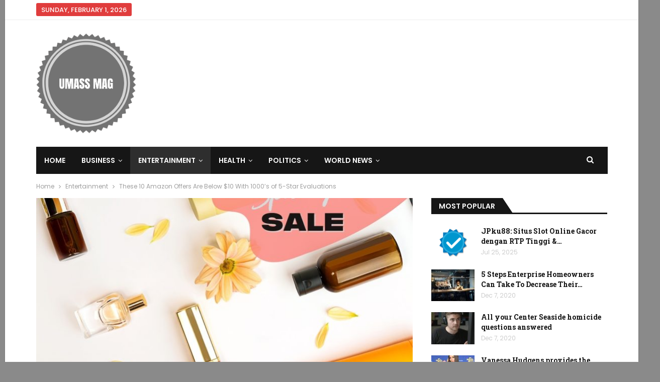

--- FILE ---
content_type: text/html; charset=UTF-8
request_url: https://umassmag.com/these-10-amazon-offers-are-below-10-with-1000s-of-5-star-evaluations/
body_size: 18671
content:
	<!DOCTYPE html>
		<!--[if IE 8]>
	<html class="ie ie8" lang="en-US"> <![endif]-->
	<!--[if IE 9]>
	<html class="ie ie9" lang="en-US"> <![endif]-->
	<!--[if gt IE 9]><!-->
<html lang="en-US"> <!--<![endif]-->
	<head>
				<meta charset="UTF-8">
		<meta http-equiv="X-UA-Compatible" content="IE=edge">
		<meta name="viewport" content="width=device-width, initial-scale=1.0">
		<link rel="pingback" href="https://umassmag.com/xmlrpc.php"/>

		<title>These 10 Amazon Offers Are Below $10 With 1000&#8217;s of 5-Star Evaluations &#8211; UMASS MAG</title>
<meta name='robots' content='max-image-preview:large' />
	<style>img:is([sizes="auto" i], [sizes^="auto," i]) { contain-intrinsic-size: 3000px 1500px }</style>
	
<!-- Better Open Graph, Schema.org & Twitter Integration -->
<meta property="og:locale" content="en_us"/>
<meta property="og:site_name" content="UMASS MAG"/>
<meta property="og:url" content="https://umassmag.com/these-10-amazon-offers-are-below-10-with-1000s-of-5-star-evaluations/"/>
<meta property="og:title" content="These 10 Amazon Offers Are Below $10 With 1000&#8217;s of 5-Star Evaluations"/>
<meta property="og:image" content="https://umassmag.com/wp-content/uploads/2024/03/rs_1200x1200-240323172143-Amazon_Big_Spring_Sale_Deals_Under_10-1024x1024.jpg"/>
<meta property="article:section" content="Entertainment"/>
<meta property="og:description" content="This shopper favorite has 15,800+ 5-star Amazon reviews.If you&#039;re still shopping, pamper your pet with these National Puppy day deals from Amazon.When is Amazon&#039;s Big Spring Sale?The first Amazon Big Spring Sale runs from March 20 to 25, 2024. Amazon"/>
<meta property="og:type" content="article"/>
<meta name="twitter:card" content="summary"/>
<meta name="twitter:url" content="https://umassmag.com/these-10-amazon-offers-are-below-10-with-1000s-of-5-star-evaluations/"/>
<meta name="twitter:title" content="These 10 Amazon Offers Are Below $10 With 1000&#8217;s of 5-Star Evaluations"/>
<meta name="twitter:description" content="This shopper favorite has 15,800+ 5-star Amazon reviews.If you&#039;re still shopping, pamper your pet with these National Puppy day deals from Amazon.When is Amazon&#039;s Big Spring Sale?The first Amazon Big Spring Sale runs from March 20 to 25, 2024. Amazon"/>
<meta name="twitter:image" content="https://umassmag.com/wp-content/uploads/2024/03/rs_1200x1200-240323172143-Amazon_Big_Spring_Sale_Deals_Under_10-1024x1024.jpg"/>
<!-- / Better Open Graph, Schema.org & Twitter Integration. -->
<link rel='dns-prefetch' href='//fonts.googleapis.com' />
<link rel="alternate" type="application/rss+xml" title="UMASS MAG &raquo; Feed" href="https://umassmag.com/feed/" />
<link rel="alternate" type="application/rss+xml" title="UMASS MAG &raquo; Comments Feed" href="https://umassmag.com/comments/feed/" />
<script type="text/javascript">
/* <![CDATA[ */
window._wpemojiSettings = {"baseUrl":"https:\/\/s.w.org\/images\/core\/emoji\/15.1.0\/72x72\/","ext":".png","svgUrl":"https:\/\/s.w.org\/images\/core\/emoji\/15.1.0\/svg\/","svgExt":".svg","source":{"concatemoji":"https:\/\/umassmag.com\/wp-includes\/js\/wp-emoji-release.min.js?ver=6.8.1"}};
/*! This file is auto-generated */
!function(i,n){var o,s,e;function c(e){try{var t={supportTests:e,timestamp:(new Date).valueOf()};sessionStorage.setItem(o,JSON.stringify(t))}catch(e){}}function p(e,t,n){e.clearRect(0,0,e.canvas.width,e.canvas.height),e.fillText(t,0,0);var t=new Uint32Array(e.getImageData(0,0,e.canvas.width,e.canvas.height).data),r=(e.clearRect(0,0,e.canvas.width,e.canvas.height),e.fillText(n,0,0),new Uint32Array(e.getImageData(0,0,e.canvas.width,e.canvas.height).data));return t.every(function(e,t){return e===r[t]})}function u(e,t,n){switch(t){case"flag":return n(e,"\ud83c\udff3\ufe0f\u200d\u26a7\ufe0f","\ud83c\udff3\ufe0f\u200b\u26a7\ufe0f")?!1:!n(e,"\ud83c\uddfa\ud83c\uddf3","\ud83c\uddfa\u200b\ud83c\uddf3")&&!n(e,"\ud83c\udff4\udb40\udc67\udb40\udc62\udb40\udc65\udb40\udc6e\udb40\udc67\udb40\udc7f","\ud83c\udff4\u200b\udb40\udc67\u200b\udb40\udc62\u200b\udb40\udc65\u200b\udb40\udc6e\u200b\udb40\udc67\u200b\udb40\udc7f");case"emoji":return!n(e,"\ud83d\udc26\u200d\ud83d\udd25","\ud83d\udc26\u200b\ud83d\udd25")}return!1}function f(e,t,n){var r="undefined"!=typeof WorkerGlobalScope&&self instanceof WorkerGlobalScope?new OffscreenCanvas(300,150):i.createElement("canvas"),a=r.getContext("2d",{willReadFrequently:!0}),o=(a.textBaseline="top",a.font="600 32px Arial",{});return e.forEach(function(e){o[e]=t(a,e,n)}),o}function t(e){var t=i.createElement("script");t.src=e,t.defer=!0,i.head.appendChild(t)}"undefined"!=typeof Promise&&(o="wpEmojiSettingsSupports",s=["flag","emoji"],n.supports={everything:!0,everythingExceptFlag:!0},e=new Promise(function(e){i.addEventListener("DOMContentLoaded",e,{once:!0})}),new Promise(function(t){var n=function(){try{var e=JSON.parse(sessionStorage.getItem(o));if("object"==typeof e&&"number"==typeof e.timestamp&&(new Date).valueOf()<e.timestamp+604800&&"object"==typeof e.supportTests)return e.supportTests}catch(e){}return null}();if(!n){if("undefined"!=typeof Worker&&"undefined"!=typeof OffscreenCanvas&&"undefined"!=typeof URL&&URL.createObjectURL&&"undefined"!=typeof Blob)try{var e="postMessage("+f.toString()+"("+[JSON.stringify(s),u.toString(),p.toString()].join(",")+"));",r=new Blob([e],{type:"text/javascript"}),a=new Worker(URL.createObjectURL(r),{name:"wpTestEmojiSupports"});return void(a.onmessage=function(e){c(n=e.data),a.terminate(),t(n)})}catch(e){}c(n=f(s,u,p))}t(n)}).then(function(e){for(var t in e)n.supports[t]=e[t],n.supports.everything=n.supports.everything&&n.supports[t],"flag"!==t&&(n.supports.everythingExceptFlag=n.supports.everythingExceptFlag&&n.supports[t]);n.supports.everythingExceptFlag=n.supports.everythingExceptFlag&&!n.supports.flag,n.DOMReady=!1,n.readyCallback=function(){n.DOMReady=!0}}).then(function(){return e}).then(function(){var e;n.supports.everything||(n.readyCallback(),(e=n.source||{}).concatemoji?t(e.concatemoji):e.wpemoji&&e.twemoji&&(t(e.twemoji),t(e.wpemoji)))}))}((window,document),window._wpemojiSettings);
/* ]]> */
</script>
<style id='wp-emoji-styles-inline-css' type='text/css'>

	img.wp-smiley, img.emoji {
		display: inline !important;
		border: none !important;
		box-shadow: none !important;
		height: 1em !important;
		width: 1em !important;
		margin: 0 0.07em !important;
		vertical-align: -0.1em !important;
		background: none !important;
		padding: 0 !important;
	}
</style>
<link rel='stylesheet' id='wp-block-library-css' href='https://umassmag.com/wp-includes/css/dist/block-library/style.min.css?ver=6.8.1' type='text/css' media='all' />
<style id='classic-theme-styles-inline-css' type='text/css'>
/*! This file is auto-generated */
.wp-block-button__link{color:#fff;background-color:#32373c;border-radius:9999px;box-shadow:none;text-decoration:none;padding:calc(.667em + 2px) calc(1.333em + 2px);font-size:1.125em}.wp-block-file__button{background:#32373c;color:#fff;text-decoration:none}
</style>
<style id='global-styles-inline-css' type='text/css'>
:root{--wp--preset--aspect-ratio--square: 1;--wp--preset--aspect-ratio--4-3: 4/3;--wp--preset--aspect-ratio--3-4: 3/4;--wp--preset--aspect-ratio--3-2: 3/2;--wp--preset--aspect-ratio--2-3: 2/3;--wp--preset--aspect-ratio--16-9: 16/9;--wp--preset--aspect-ratio--9-16: 9/16;--wp--preset--color--black: #000000;--wp--preset--color--cyan-bluish-gray: #abb8c3;--wp--preset--color--white: #ffffff;--wp--preset--color--pale-pink: #f78da7;--wp--preset--color--vivid-red: #cf2e2e;--wp--preset--color--luminous-vivid-orange: #ff6900;--wp--preset--color--luminous-vivid-amber: #fcb900;--wp--preset--color--light-green-cyan: #7bdcb5;--wp--preset--color--vivid-green-cyan: #00d084;--wp--preset--color--pale-cyan-blue: #8ed1fc;--wp--preset--color--vivid-cyan-blue: #0693e3;--wp--preset--color--vivid-purple: #9b51e0;--wp--preset--gradient--vivid-cyan-blue-to-vivid-purple: linear-gradient(135deg,rgba(6,147,227,1) 0%,rgb(155,81,224) 100%);--wp--preset--gradient--light-green-cyan-to-vivid-green-cyan: linear-gradient(135deg,rgb(122,220,180) 0%,rgb(0,208,130) 100%);--wp--preset--gradient--luminous-vivid-amber-to-luminous-vivid-orange: linear-gradient(135deg,rgba(252,185,0,1) 0%,rgba(255,105,0,1) 100%);--wp--preset--gradient--luminous-vivid-orange-to-vivid-red: linear-gradient(135deg,rgba(255,105,0,1) 0%,rgb(207,46,46) 100%);--wp--preset--gradient--very-light-gray-to-cyan-bluish-gray: linear-gradient(135deg,rgb(238,238,238) 0%,rgb(169,184,195) 100%);--wp--preset--gradient--cool-to-warm-spectrum: linear-gradient(135deg,rgb(74,234,220) 0%,rgb(151,120,209) 20%,rgb(207,42,186) 40%,rgb(238,44,130) 60%,rgb(251,105,98) 80%,rgb(254,248,76) 100%);--wp--preset--gradient--blush-light-purple: linear-gradient(135deg,rgb(255,206,236) 0%,rgb(152,150,240) 100%);--wp--preset--gradient--blush-bordeaux: linear-gradient(135deg,rgb(254,205,165) 0%,rgb(254,45,45) 50%,rgb(107,0,62) 100%);--wp--preset--gradient--luminous-dusk: linear-gradient(135deg,rgb(255,203,112) 0%,rgb(199,81,192) 50%,rgb(65,88,208) 100%);--wp--preset--gradient--pale-ocean: linear-gradient(135deg,rgb(255,245,203) 0%,rgb(182,227,212) 50%,rgb(51,167,181) 100%);--wp--preset--gradient--electric-grass: linear-gradient(135deg,rgb(202,248,128) 0%,rgb(113,206,126) 100%);--wp--preset--gradient--midnight: linear-gradient(135deg,rgb(2,3,129) 0%,rgb(40,116,252) 100%);--wp--preset--font-size--small: 13px;--wp--preset--font-size--medium: 20px;--wp--preset--font-size--large: 36px;--wp--preset--font-size--x-large: 42px;--wp--preset--spacing--20: 0.44rem;--wp--preset--spacing--30: 0.67rem;--wp--preset--spacing--40: 1rem;--wp--preset--spacing--50: 1.5rem;--wp--preset--spacing--60: 2.25rem;--wp--preset--spacing--70: 3.38rem;--wp--preset--spacing--80: 5.06rem;--wp--preset--shadow--natural: 6px 6px 9px rgba(0, 0, 0, 0.2);--wp--preset--shadow--deep: 12px 12px 50px rgba(0, 0, 0, 0.4);--wp--preset--shadow--sharp: 6px 6px 0px rgba(0, 0, 0, 0.2);--wp--preset--shadow--outlined: 6px 6px 0px -3px rgba(255, 255, 255, 1), 6px 6px rgba(0, 0, 0, 1);--wp--preset--shadow--crisp: 6px 6px 0px rgba(0, 0, 0, 1);}:where(.is-layout-flex){gap: 0.5em;}:where(.is-layout-grid){gap: 0.5em;}body .is-layout-flex{display: flex;}.is-layout-flex{flex-wrap: wrap;align-items: center;}.is-layout-flex > :is(*, div){margin: 0;}body .is-layout-grid{display: grid;}.is-layout-grid > :is(*, div){margin: 0;}:where(.wp-block-columns.is-layout-flex){gap: 2em;}:where(.wp-block-columns.is-layout-grid){gap: 2em;}:where(.wp-block-post-template.is-layout-flex){gap: 1.25em;}:where(.wp-block-post-template.is-layout-grid){gap: 1.25em;}.has-black-color{color: var(--wp--preset--color--black) !important;}.has-cyan-bluish-gray-color{color: var(--wp--preset--color--cyan-bluish-gray) !important;}.has-white-color{color: var(--wp--preset--color--white) !important;}.has-pale-pink-color{color: var(--wp--preset--color--pale-pink) !important;}.has-vivid-red-color{color: var(--wp--preset--color--vivid-red) !important;}.has-luminous-vivid-orange-color{color: var(--wp--preset--color--luminous-vivid-orange) !important;}.has-luminous-vivid-amber-color{color: var(--wp--preset--color--luminous-vivid-amber) !important;}.has-light-green-cyan-color{color: var(--wp--preset--color--light-green-cyan) !important;}.has-vivid-green-cyan-color{color: var(--wp--preset--color--vivid-green-cyan) !important;}.has-pale-cyan-blue-color{color: var(--wp--preset--color--pale-cyan-blue) !important;}.has-vivid-cyan-blue-color{color: var(--wp--preset--color--vivid-cyan-blue) !important;}.has-vivid-purple-color{color: var(--wp--preset--color--vivid-purple) !important;}.has-black-background-color{background-color: var(--wp--preset--color--black) !important;}.has-cyan-bluish-gray-background-color{background-color: var(--wp--preset--color--cyan-bluish-gray) !important;}.has-white-background-color{background-color: var(--wp--preset--color--white) !important;}.has-pale-pink-background-color{background-color: var(--wp--preset--color--pale-pink) !important;}.has-vivid-red-background-color{background-color: var(--wp--preset--color--vivid-red) !important;}.has-luminous-vivid-orange-background-color{background-color: var(--wp--preset--color--luminous-vivid-orange) !important;}.has-luminous-vivid-amber-background-color{background-color: var(--wp--preset--color--luminous-vivid-amber) !important;}.has-light-green-cyan-background-color{background-color: var(--wp--preset--color--light-green-cyan) !important;}.has-vivid-green-cyan-background-color{background-color: var(--wp--preset--color--vivid-green-cyan) !important;}.has-pale-cyan-blue-background-color{background-color: var(--wp--preset--color--pale-cyan-blue) !important;}.has-vivid-cyan-blue-background-color{background-color: var(--wp--preset--color--vivid-cyan-blue) !important;}.has-vivid-purple-background-color{background-color: var(--wp--preset--color--vivid-purple) !important;}.has-black-border-color{border-color: var(--wp--preset--color--black) !important;}.has-cyan-bluish-gray-border-color{border-color: var(--wp--preset--color--cyan-bluish-gray) !important;}.has-white-border-color{border-color: var(--wp--preset--color--white) !important;}.has-pale-pink-border-color{border-color: var(--wp--preset--color--pale-pink) !important;}.has-vivid-red-border-color{border-color: var(--wp--preset--color--vivid-red) !important;}.has-luminous-vivid-orange-border-color{border-color: var(--wp--preset--color--luminous-vivid-orange) !important;}.has-luminous-vivid-amber-border-color{border-color: var(--wp--preset--color--luminous-vivid-amber) !important;}.has-light-green-cyan-border-color{border-color: var(--wp--preset--color--light-green-cyan) !important;}.has-vivid-green-cyan-border-color{border-color: var(--wp--preset--color--vivid-green-cyan) !important;}.has-pale-cyan-blue-border-color{border-color: var(--wp--preset--color--pale-cyan-blue) !important;}.has-vivid-cyan-blue-border-color{border-color: var(--wp--preset--color--vivid-cyan-blue) !important;}.has-vivid-purple-border-color{border-color: var(--wp--preset--color--vivid-purple) !important;}.has-vivid-cyan-blue-to-vivid-purple-gradient-background{background: var(--wp--preset--gradient--vivid-cyan-blue-to-vivid-purple) !important;}.has-light-green-cyan-to-vivid-green-cyan-gradient-background{background: var(--wp--preset--gradient--light-green-cyan-to-vivid-green-cyan) !important;}.has-luminous-vivid-amber-to-luminous-vivid-orange-gradient-background{background: var(--wp--preset--gradient--luminous-vivid-amber-to-luminous-vivid-orange) !important;}.has-luminous-vivid-orange-to-vivid-red-gradient-background{background: var(--wp--preset--gradient--luminous-vivid-orange-to-vivid-red) !important;}.has-very-light-gray-to-cyan-bluish-gray-gradient-background{background: var(--wp--preset--gradient--very-light-gray-to-cyan-bluish-gray) !important;}.has-cool-to-warm-spectrum-gradient-background{background: var(--wp--preset--gradient--cool-to-warm-spectrum) !important;}.has-blush-light-purple-gradient-background{background: var(--wp--preset--gradient--blush-light-purple) !important;}.has-blush-bordeaux-gradient-background{background: var(--wp--preset--gradient--blush-bordeaux) !important;}.has-luminous-dusk-gradient-background{background: var(--wp--preset--gradient--luminous-dusk) !important;}.has-pale-ocean-gradient-background{background: var(--wp--preset--gradient--pale-ocean) !important;}.has-electric-grass-gradient-background{background: var(--wp--preset--gradient--electric-grass) !important;}.has-midnight-gradient-background{background: var(--wp--preset--gradient--midnight) !important;}.has-small-font-size{font-size: var(--wp--preset--font-size--small) !important;}.has-medium-font-size{font-size: var(--wp--preset--font-size--medium) !important;}.has-large-font-size{font-size: var(--wp--preset--font-size--large) !important;}.has-x-large-font-size{font-size: var(--wp--preset--font-size--x-large) !important;}
:where(.wp-block-post-template.is-layout-flex){gap: 1.25em;}:where(.wp-block-post-template.is-layout-grid){gap: 1.25em;}
:where(.wp-block-columns.is-layout-flex){gap: 2em;}:where(.wp-block-columns.is-layout-grid){gap: 2em;}
:root :where(.wp-block-pullquote){font-size: 1.5em;line-height: 1.6;}
</style>
<link rel='stylesheet' id='better-framework-main-fonts-css' href='https://fonts.googleapis.com/css?family=Poppins:400,300,600,500%7CRoboto+Slab:400,700%7CRoboto:400&#038;display=swap' type='text/css' media='all' />
<script type="text/javascript" src="https://umassmag.com/wp-includes/js/jquery/jquery.min.js?ver=3.7.1" id="jquery-core-js"></script>
<script type="text/javascript" src="https://umassmag.com/wp-includes/js/jquery/jquery-migrate.min.js?ver=3.4.1" id="jquery-migrate-js"></script>
<!--[if lt IE 9]>
<script type="text/javascript" src="https://umassmag.com/wp-content/themes/publisher/includes/libs/better-framework/assets/js/html5shiv.min.js?ver=3.15.0" id="bf-html5shiv-js"></script>
<![endif]-->
<!--[if lt IE 9]>
<script type="text/javascript" src="https://umassmag.com/wp-content/themes/publisher/includes/libs/better-framework/assets/js/respond.min.js?ver=3.15.0" id="bf-respond-js"></script>
<![endif]-->
<link rel="https://api.w.org/" href="https://umassmag.com/wp-json/" /><link rel="alternate" title="JSON" type="application/json" href="https://umassmag.com/wp-json/wp/v2/posts/33396" /><link rel="EditURI" type="application/rsd+xml" title="RSD" href="https://umassmag.com/xmlrpc.php?rsd" />
<meta name="generator" content="WordPress 6.8.1" />
<link rel="canonical" href="https://umassmag.com/these-10-amazon-offers-are-below-10-with-1000s-of-5-star-evaluations/" />
<link rel='shortlink' href='https://umassmag.com/?p=33396' />
<link rel="alternate" title="oEmbed (JSON)" type="application/json+oembed" href="https://umassmag.com/wp-json/oembed/1.0/embed?url=https%3A%2F%2Fumassmag.com%2Fthese-10-amazon-offers-are-below-10-with-1000s-of-5-star-evaluations%2F" />
<link rel="alternate" title="oEmbed (XML)" type="text/xml+oembed" href="https://umassmag.com/wp-json/oembed/1.0/embed?url=https%3A%2F%2Fumassmag.com%2Fthese-10-amazon-offers-are-below-10-with-1000s-of-5-star-evaluations%2F&#038;format=xml" />
<script type="application/ld+json">{
    "@context": "http://schema.org/",
    "@type": "Organization",
    "@id": "#organization",
    "logo": {
        "@type": "ImageObject",
        "url": "https://umassmag.com/wp-content/uploads/2020/12/UMASS-MAG-e1607329249593.png"
    },
    "url": "https://umassmag.com/",
    "name": "UMASS MAG",
    "description": "UMASS MAG DAILY NEWS"
}</script>
<script type="application/ld+json">{
    "@context": "http://schema.org/",
    "@type": "WebSite",
    "name": "UMASS MAG",
    "alternateName": "UMASS MAG DAILY NEWS",
    "url": "https://umassmag.com/"
}</script>
<script type="application/ld+json">{
    "@context": "http://schema.org/",
    "@type": "BlogPosting",
    "headline": "These 10 Amazon Offers Are Below $10 With 1000's of 5-Star Evaluations",
    "description": "This shopper favorite has 15,800+ 5-star Amazon reviews.If you're still shopping, pamper your pet with these National Puppy day deals from Amazon.When is Amazon's Big Spring Sale?The first\u00a0Amazon Big Spring Sale\u00a0runs from March 20 to 25, 2024. Amazon",
    "datePublished": "2024-03-24",
    "dateModified": "2024-03-24",
    "author": {
        "@type": "Person",
        "@id": "#person-UMassMag",
        "name": "UMass Mag"
    },
    "image": "https://umassmag.com/wp-content/uploads/2024/03/rs_1200x1200-240323172143-Amazon_Big_Spring_Sale_Deals_Under_10.jpg",
    "interactionStatistic": [
        {
            "@type": "InteractionCounter",
            "interactionType": "http://schema.org/CommentAction",
            "userInteractionCount": "0"
        }
    ],
    "publisher": {
        "@id": "#organization"
    },
    "mainEntityOfPage": "https://umassmag.com/these-10-amazon-offers-are-below-10-with-1000s-of-5-star-evaluations/"
}</script>
<link rel='stylesheet' id='bf-minifed-css-1' href='https://umassmag.com/wp-content/bs-booster-cache/9161a6e5071adbf7e8d780ed77673890.css' type='text/css' media='all' />
<link rel='stylesheet' id='7.11.0-1665955122' href='https://umassmag.com/wp-content/bs-booster-cache/fa68c173df9122a28de78a67e2c972e9.css' type='text/css' media='all' />
<link rel="icon" href="https://umassmag.com/wp-content/uploads/2020/12/UMASS-MAG-e1607329249593-150x150.png" sizes="32x32" />
<link rel="icon" href="https://umassmag.com/wp-content/uploads/2020/12/UMASS-MAG-e1607329249593-298x300.png" sizes="192x192" />
<link rel="apple-touch-icon" href="https://umassmag.com/wp-content/uploads/2020/12/UMASS-MAG-e1607329249593-298x300.png" />
<meta name="msapplication-TileImage" content="https://umassmag.com/wp-content/uploads/2020/12/UMASS-MAG-e1607329249593.png" />
		<style type="text/css" id="wp-custom-css">
			.img-logo{	
	width: 200px !important;
}		</style>
			</head>

<body class="wp-singular post-template-default single single-post postid-33396 single-format-standard wp-theme-publisher bs-theme bs-publisher bs-publisher-better-mag active-light-box ltr close-rh page-layout-2-col page-layout-2-col-right boxed main-menu-sticky-smart main-menu-boxed active-ajax-search single-prim-cat-10 single-cat-10  bs-ll-a" dir="ltr">
		<div class="main-wrap content-main-wrap">
			<header id="header" class="site-header header-style-2 boxed" itemscope="itemscope" itemtype="https://schema.org/WPHeader">

		<section class="topbar topbar-style-1 hidden-xs hidden-xs">
	<div class="content-wrap">
		<div class="container">
			<div class="topbar-inner clearfix">

				
				<div class="section-menu">
						<div id="menu-top" class="menu top-menu-wrapper" role="navigation" itemscope="itemscope" itemtype="https://schema.org/SiteNavigationElement">
		<nav class="top-menu-container">

			<ul id="top-navigation" class="top-menu menu clearfix bsm-pure">
									<li id="topbar-date" class="menu-item menu-item-date">
					<span
						class="topbar-date">Sunday, February 1, 2026</span>
					</li>
								</ul>

		</nav>
	</div>
				</div>
			</div>
		</div>
	</div>
</section>
		<div class="header-inner">
			<div class="content-wrap">
				<div class="container">
					<div class="row">
						<div class="row-height">
							<div class="logo-col col-xs-12">
								<div class="col-inside">
									<div id="site-branding" class="site-branding">
	<p  id="site-title" class="logo h1 img-logo">
	<a href="https://umassmag.com/" itemprop="url" rel="home">
					<img id="site-logo" src="https://umassmag.com/wp-content/uploads/2020/12/UMASS-MAG-e1607329249593.png"
			     alt="Publisher"  />

			<span class="site-title">Publisher - UMASS MAG DAILY NEWS</span>
				</a>
</p>
</div><!-- .site-branding -->
								</div>
							</div>
													</div>
					</div>
				</div>
			</div>
		</div>

		<div id="menu-main" class="menu main-menu-wrapper show-search-item menu-actions-btn-width-1" role="navigation" itemscope="itemscope" itemtype="https://schema.org/SiteNavigationElement">
	<div class="main-menu-inner">
		<div class="content-wrap">
			<div class="container">

				<nav class="main-menu-container">
					<ul id="main-navigation" class="main-menu menu bsm-pure clearfix">
						<li id="menu-item-134" class="menu-item menu-item-type-post_type menu-item-object-page menu-item-home better-anim-fade menu-item-134"><a href="https://umassmag.com/">Home</a></li>
<li id="menu-item-224" class="menu-item menu-item-type-taxonomy menu-item-object-category menu-term-9 better-anim-fade menu-item-has-children menu-item-has-mega menu-item-mega-grid-posts menu-item-224"><a href="https://umassmag.com/category/business/">Business</a>
<!-- Mega Menu Start -->
	<div class="mega-menu mega-grid-posts">
		<div class="content-wrap bs-tab-anim bs-tab-animated active">
					<div class="bs-pagination-wrapper main-term-9 next_prev ">
			<div class="listing listing-grid listing-grid-1 clearfix columns-4">
		<div class="post-39104 type-post format-standard has-post-thumbnail  simple-grid  listing-item listing-item-grid listing-item-grid-1 main-term-9">
	<div class="item-inner">
					<div class="featured clearfix">
								<a  alt="Air India Boeing Aircraft with 242 on board accidents in Ahmedabad in Gujarat

" title="Air India Boeing Plane with 242 on board accidents in Ahmedabad in Gujarat" data-src="https://umassmag.com/wp-content/uploads/2025/06/108158300-1749721277653-gettyimages-2154339217-F_GANDOLFO_VTANICPH0524-357x210.jpeg" data-bs-srcset="{&quot;baseurl&quot;:&quot;https:\/\/umassmag.com\/wp-content\/uploads\/2025\/06\/&quot;,&quot;sizes&quot;:{&quot;210&quot;:&quot;108158300-1749721277653-gettyimages-2154339217-F_GANDOLFO_VTANICPH0524-210x136.jpeg&quot;,&quot;279&quot;:&quot;108158300-1749721277653-gettyimages-2154339217-F_GANDOLFO_VTANICPH0524-279x220.jpeg&quot;,&quot;357&quot;:&quot;108158300-1749721277653-gettyimages-2154339217-F_GANDOLFO_VTANICPH0524-357x210.jpeg&quot;,&quot;750&quot;:&quot;108158300-1749721277653-gettyimages-2154339217-F_GANDOLFO_VTANICPH0524-750x430.jpeg&quot;,&quot;1920&quot;:&quot;108158300-1749721277653-gettyimages-2154339217-F_GANDOLFO_VTANICPH0524.jpeg&quot;}}"						class="img-holder" href="https://umassmag.com/air-india-boeing-plane-with-242-on-board-accidents-in-ahmedabad-in-gujarat/"></a>

							</div>
		<p class="title">		<a href="https://umassmag.com/air-india-boeing-plane-with-242-on-board-accidents-in-ahmedabad-in-gujarat/" class="post-title post-url">
			Air India Boeing Plane with 242 on board accidents in Ahmedabad in Gujarat		</a>
		</p>	</div>
	</div >
	<div class="post-39088 type-post format-standard has-post-thumbnail  simple-grid  listing-item listing-item-grid listing-item-grid-1 main-term-9">
	<div class="item-inner">
					<div class="featured clearfix">
								<a  alt="The women&#039;s tennis association reveals a new fertility protection rule

" title="The ladies&#039;s tennis affiliation reveals a brand new fertility safety rule" data-src="https://umassmag.com/wp-content/uploads/2025/06/108157790-1749648810177-gettyimages-2188616457-20241206-229_epefs3wn-357x210.jpeg" data-bs-srcset="{&quot;baseurl&quot;:&quot;https:\/\/umassmag.com\/wp-content\/uploads\/2025\/06\/&quot;,&quot;sizes&quot;:{&quot;210&quot;:&quot;108157790-1749648810177-gettyimages-2188616457-20241206-229_epefs3wn-210x136.jpeg&quot;,&quot;279&quot;:&quot;108157790-1749648810177-gettyimages-2188616457-20241206-229_epefs3wn-279x220.jpeg&quot;,&quot;357&quot;:&quot;108157790-1749648810177-gettyimages-2188616457-20241206-229_epefs3wn-357x210.jpeg&quot;,&quot;750&quot;:&quot;108157790-1749648810177-gettyimages-2188616457-20241206-229_epefs3wn-750x430.jpeg&quot;,&quot;1920&quot;:&quot;108157790-1749648810177-gettyimages-2188616457-20241206-229_epefs3wn.jpeg&quot;}}"						class="img-holder" href="https://umassmag.com/the-ladiess-tennis-affiliation-reveals-a-brand-new-fertility-safety-rule/"></a>

							</div>
		<p class="title">		<a href="https://umassmag.com/the-ladiess-tennis-affiliation-reveals-a-brand-new-fertility-safety-rule/" class="post-title post-url">
			The ladies&#39;s tennis affiliation reveals a brand new fertility safety rule		</a>
		</p>	</div>
	</div >
	<div class="post-39078 type-post format-standard has-post-thumbnail  simple-grid  listing-item listing-item-grid listing-item-grid-1 main-term-9">
	<div class="item-inner">
					<div class="featured clearfix">
								<a  alt="Darbuck

" title="Darbuck" data-src="https://umassmag.com/wp-content/uploads/2025/06/108106608-17404258302025-02-24t185956z_1297819252_rc261dagdmju_rtrmadp_0_starbucks-layoffs-357x210.jpeg" data-bs-srcset="{&quot;baseurl&quot;:&quot;https:\/\/umassmag.com\/wp-content\/uploads\/2025\/06\/&quot;,&quot;sizes&quot;:{&quot;210&quot;:&quot;108106608-17404258302025-02-24t185956z_1297819252_rc261dagdmju_rtrmadp_0_starbucks-layoffs-210x136.jpeg&quot;,&quot;279&quot;:&quot;108106608-17404258302025-02-24t185956z_1297819252_rc261dagdmju_rtrmadp_0_starbucks-layoffs-279x220.jpeg&quot;,&quot;357&quot;:&quot;108106608-17404258302025-02-24t185956z_1297819252_rc261dagdmju_rtrmadp_0_starbucks-layoffs-357x210.jpeg&quot;,&quot;750&quot;:&quot;108106608-17404258302025-02-24t185956z_1297819252_rc261dagdmju_rtrmadp_0_starbucks-layoffs-750x430.jpeg&quot;,&quot;1920&quot;:&quot;108106608-17404258302025-02-24t185956z_1297819252_rc261dagdmju_rtrmadp_0_starbucks-layoffs.jpeg&quot;}}"						class="img-holder" href="https://umassmag.com/darbuck/"></a>

							</div>
		<p class="title">		<a href="https://umassmag.com/darbuck/" class="post-title post-url">
			Darbuck		</a>
		</p>	</div>
	</div >
	<div class="post-39063 type-post format-standard has-post-thumbnail  simple-grid  listing-item listing-item-grid listing-item-grid-1 main-term-9">
	<div class="item-inner">
					<div class="featured clearfix">
								<a  alt="RFK JR. removes all members of the CDC committee who advise us on vaccines

" title="RFK JR. removes all members of the CDC committee who advise us on vaccines" data-src="https://umassmag.com/wp-content/uploads/2025/06/108148120-17477597172025-05-20t154629z_1765745796_rc2rleaqsl7n_rtrmadp_0_usa-health-kennedy-357x210.jpeg" data-bs-srcset="{&quot;baseurl&quot;:&quot;https:\/\/umassmag.com\/wp-content\/uploads\/2025\/06\/&quot;,&quot;sizes&quot;:{&quot;210&quot;:&quot;108148120-17477597172025-05-20t154629z_1765745796_rc2rleaqsl7n_rtrmadp_0_usa-health-kennedy-210x136.jpeg&quot;,&quot;279&quot;:&quot;108148120-17477597172025-05-20t154629z_1765745796_rc2rleaqsl7n_rtrmadp_0_usa-health-kennedy-279x220.jpeg&quot;,&quot;357&quot;:&quot;108148120-17477597172025-05-20t154629z_1765745796_rc2rleaqsl7n_rtrmadp_0_usa-health-kennedy-357x210.jpeg&quot;,&quot;750&quot;:&quot;108148120-17477597172025-05-20t154629z_1765745796_rc2rleaqsl7n_rtrmadp_0_usa-health-kennedy-750x430.jpeg&quot;,&quot;1920&quot;:&quot;108148120-17477597172025-05-20t154629z_1765745796_rc2rleaqsl7n_rtrmadp_0_usa-health-kennedy.jpeg&quot;}}"						class="img-holder" href="https://umassmag.com/rfk-jr-removes-all-members-of-the-cdc-committee-who-advise-us-on-vaccines/"></a>

							</div>
		<p class="title">		<a href="https://umassmag.com/rfk-jr-removes-all-members-of-the-cdc-committee-who-advise-us-on-vaccines/" class="post-title post-url">
			RFK JR. removes all members of the CDC committee who advise us on vaccines		</a>
		</p>	</div>
	</div >
	</div>
	
	</div><div class="bs-pagination bs-ajax-pagination next_prev main-term-9 clearfix">
			<script>var bs_ajax_paginate_820547758 = '{"query":{"paginate":"next_prev","show_label":1,"order_by":"date","count":4,"category":"9","_layout":{"state":"1|1|0","page":"2-col-right"}},"type":"wp_query","view":"Publisher::bs_pagin_ajax_mega_grid_posts","current_page":1,"ajax_url":"\/wp-admin\/admin-ajax.php","remove_duplicates":"0","paginate":"next_prev","_layout":{"state":"1|1|0","page":"2-col-right"},"_bs_pagin_token":"9d66ac2"}';</script>				<a class="btn-bs-pagination prev disabled" rel="prev" data-id="820547758"
				   title="Previous">
					<i class="fa fa-angle-left"
					   aria-hidden="true"></i> Prev				</a>
				<a  rel="next" class="btn-bs-pagination next"
				   data-id="820547758" title="Next">
					Next <i
							class="fa fa-angle-right" aria-hidden="true"></i>
				</a>
				</div>		</div>
	</div>

<!-- Mega Menu End -->
</li>
<li id="menu-item-225" class="menu-item menu-item-type-taxonomy menu-item-object-category current-post-ancestor current-menu-parent current-post-parent menu-term-10 better-anim-fade menu-item-has-children menu-item-has-mega menu-item-mega-grid-posts menu-item-225"><a href="https://umassmag.com/category/entertainment/">Entertainment</a>
<!-- Mega Menu Start -->
	<div class="mega-menu mega-grid-posts">
		<div class="content-wrap bs-tab-anim bs-tab-animated active">
					<div class="bs-pagination-wrapper main-term-10 next_prev ">
			<div class="listing listing-grid listing-grid-1 clearfix columns-4">
		<div class="post-33696 type-post format-standard has-post-thumbnail  simple-grid  listing-item listing-item-grid listing-item-grid-1 main-term-10">
	<div class="item-inner">
					<div class="featured clearfix">
								<a  alt="Tim Anderson opens up about fathering a son outside of marriage

" title="Ice Spice goes viral by twerking, not rapping with Kai Cenat" data-src="https://umassmag.com/wp-content/uploads/2023/06/Logo-For-White-Backgrounds-357x210.png" data-bs-srcset="{&quot;baseurl&quot;:&quot;https:\/\/umassmag.com\/wp-content\/uploads\/2023\/06\/&quot;,&quot;sizes&quot;:{&quot;210&quot;:&quot;Logo-For-White-Backgrounds-210x136.png&quot;,&quot;279&quot;:&quot;Logo-For-White-Backgrounds-279x220.png&quot;,&quot;357&quot;:&quot;Logo-For-White-Backgrounds-357x210.png&quot;,&quot;750&quot;:&quot;Logo-For-White-Backgrounds-750x430.png&quot;,&quot;1800&quot;:&quot;Logo-For-White-Backgrounds.png&quot;}}"						class="img-holder" href="https://umassmag.com/ice-spice-goes-viral-by-twerking-not-rapping-with-kai-cenat/"></a>

							</div>
		<p class="title">		<a href="https://umassmag.com/ice-spice-goes-viral-by-twerking-not-rapping-with-kai-cenat/" class="post-title post-url">
			Ice Spice goes viral by twerking, not rapping with Kai Cenat		</a>
		</p>	</div>
	</div >
	<div class="post-33681 type-post format-standard has-post-thumbnail  simple-grid  listing-item listing-item-grid listing-item-grid-1 main-term-10">
	<div class="item-inner">
					<div class="featured clearfix">
								<a  alt="Why Prince Harry won&#039;t bring his wife Meghan Markle back to Britain

" title="Why Prince Harry received&#039;t carry his spouse Meghan Markle again to Britain" data-src="https://umassmag.com/wp-content/uploads/2024/07/cr_1200x1200-240725155629-GettyImages-1240055856-357x210.jpg" data-bs-srcset="{&quot;baseurl&quot;:&quot;https:\/\/umassmag.com\/wp-content\/uploads\/2024\/07\/&quot;,&quot;sizes&quot;:{&quot;210&quot;:&quot;cr_1200x1200-240725155629-GettyImages-1240055856-210x136.jpg&quot;,&quot;279&quot;:&quot;cr_1200x1200-240725155629-GettyImages-1240055856-279x220.jpg&quot;,&quot;357&quot;:&quot;cr_1200x1200-240725155629-GettyImages-1240055856-357x210.jpg&quot;,&quot;750&quot;:&quot;cr_1200x1200-240725155629-GettyImages-1240055856-750x430.jpg&quot;,&quot;1080&quot;:&quot;cr_1200x1200-240725155629-GettyImages-1240055856.jpg&quot;}}"						class="img-holder" href="https://umassmag.com/why-prince-harry-receivedt-carry-his-spouse-meghan-markle-again-to-britain/"></a>

							</div>
		<p class="title">		<a href="https://umassmag.com/why-prince-harry-receivedt-carry-his-spouse-meghan-markle-again-to-britain/" class="post-title post-url">
			Why Prince Harry received&#39;t carry his spouse Meghan Markle again to Britain		</a>
		</p>	</div>
	</div >
	<div class="post-33661 type-post format-standard has-post-thumbnail  simple-grid  listing-item listing-item-grid listing-item-grid-1 main-term-10">
	<div class="item-inner">
					<div class="featured clearfix">
								<a  alt="Sonya Massey&#039;s Son Shares How He Found Out His Mother Was Shot By An Illinois Cop (VIDEO)" title="Sonya Massey&#039;s son tells how he realized she was killed by a police officer" data-src="https://umassmag.com/wp-content/uploads/2024/07/Sonya-Masseys-Son-Shares-How-He-Found-Out-His-Mother-Was-Shot-By-An-Illinois-Cop-VIDEO-scaled-e1721872548837-357x210.jpg" data-bs-srcset="{&quot;baseurl&quot;:&quot;https:\/\/umassmag.com\/wp-content\/uploads\/2024\/07\/&quot;,&quot;sizes&quot;:{&quot;210&quot;:&quot;Sonya-Masseys-Son-Shares-How-He-Found-Out-His-Mother-Was-Shot-By-An-Illinois-Cop-VIDEO-scaled-e1721872548837-210x136.jpg&quot;,&quot;279&quot;:&quot;Sonya-Masseys-Son-Shares-How-He-Found-Out-His-Mother-Was-Shot-By-An-Illinois-Cop-VIDEO-scaled-e1721872548837-279x220.jpg&quot;,&quot;357&quot;:&quot;Sonya-Masseys-Son-Shares-How-He-Found-Out-His-Mother-Was-Shot-By-An-Illinois-Cop-VIDEO-scaled-e1721872548837-357x210.jpg&quot;,&quot;750&quot;:&quot;Sonya-Masseys-Son-Shares-How-He-Found-Out-His-Mother-Was-Shot-By-An-Illinois-Cop-VIDEO-scaled-e1721872548837-750x430.jpg&quot;,&quot;1888&quot;:&quot;Sonya-Masseys-Son-Shares-How-He-Found-Out-His-Mother-Was-Shot-By-An-Illinois-Cop-VIDEO-scaled-e1721872548837.jpg&quot;}}"						class="img-holder" href="https://umassmag.com/sonya-masseys-son-tells-how-he-realized-she-was-killed-by-a-police-officer/"></a>

							</div>
		<p class="title">		<a href="https://umassmag.com/sonya-masseys-son-tells-how-he-realized-she-was-killed-by-a-police-officer/" class="post-title post-url">
			Sonya Massey&#39;s son tells how he realized she was killed by a police officer		</a>
		</p>	</div>
	</div >
	<div class="post-33642 type-post format-standard has-post-thumbnail  simple-grid  listing-item listing-item-grid listing-item-grid-1 main-term-10">
	<div class="item-inner">
					<div class="featured clearfix">
								<a  alt="Meet the Team USA athletes aiming for gold

" title="Meet the Workforce USA athletes aiming for gold" data-src="https://umassmag.com/wp-content/uploads/2024/07/cr_1200x1200-240723145638-Olympics_ShaCarri_Richardson_GettyImages-2159606188-357x210.jpg" data-bs-srcset="{&quot;baseurl&quot;:&quot;https:\/\/umassmag.com\/wp-content\/uploads\/2024\/07\/&quot;,&quot;sizes&quot;:{&quot;210&quot;:&quot;cr_1200x1200-240723145638-Olympics_ShaCarri_Richardson_GettyImages-2159606188-210x136.jpg&quot;,&quot;279&quot;:&quot;cr_1200x1200-240723145638-Olympics_ShaCarri_Richardson_GettyImages-2159606188-279x220.jpg&quot;,&quot;357&quot;:&quot;cr_1200x1200-240723145638-Olympics_ShaCarri_Richardson_GettyImages-2159606188-357x210.jpg&quot;,&quot;750&quot;:&quot;cr_1200x1200-240723145638-Olympics_ShaCarri_Richardson_GettyImages-2159606188-750x430.jpg&quot;,&quot;1080&quot;:&quot;cr_1200x1200-240723145638-Olympics_ShaCarri_Richardson_GettyImages-2159606188.jpg&quot;}}"						class="img-holder" href="https://umassmag.com/meet-the-workforce-usa-athletes-aiming-for-gold/"></a>

							</div>
		<p class="title">		<a href="https://umassmag.com/meet-the-workforce-usa-athletes-aiming-for-gold/" class="post-title post-url">
			Meet the Workforce USA athletes aiming for gold		</a>
		</p>	</div>
	</div >
	</div>
	
	</div><div class="bs-pagination bs-ajax-pagination next_prev main-term-10 clearfix">
			<script>var bs_ajax_paginate_45183295 = '{"query":{"paginate":"next_prev","show_label":1,"order_by":"date","count":4,"category":"10","_layout":{"state":"1|1|0","page":"2-col-right"}},"type":"wp_query","view":"Publisher::bs_pagin_ajax_mega_grid_posts","current_page":1,"ajax_url":"\/wp-admin\/admin-ajax.php","remove_duplicates":"0","paginate":"next_prev","_layout":{"state":"1|1|0","page":"2-col-right"},"_bs_pagin_token":"fc5340f"}';</script>				<a class="btn-bs-pagination prev disabled" rel="prev" data-id="45183295"
				   title="Previous">
					<i class="fa fa-angle-left"
					   aria-hidden="true"></i> Prev				</a>
				<a  rel="next" class="btn-bs-pagination next"
				   data-id="45183295" title="Next">
					Next <i
							class="fa fa-angle-right" aria-hidden="true"></i>
				</a>
				</div>		</div>
	</div>

<!-- Mega Menu End -->
</li>
<li id="menu-item-226" class="menu-item menu-item-type-taxonomy menu-item-object-category menu-term-11 better-anim-fade menu-item-has-children menu-item-has-mega menu-item-mega-grid-posts menu-item-226"><a href="https://umassmag.com/category/health/">Health</a>
<!-- Mega Menu Start -->
	<div class="mega-menu mega-grid-posts">
		<div class="content-wrap bs-tab-anim bs-tab-animated active">
					<div class="bs-pagination-wrapper main-term-11 next_prev ">
			<div class="listing listing-grid listing-grid-1 clearfix columns-4">
		<div class="post-39519 type-post format-standard has-post-thumbnail  simple-grid  listing-item listing-item-grid listing-item-grid-1 main-term-11">
	<div class="item-inner">
					<div class="featured clearfix">
								<a  alt="UnitedHealth faced with Medicare to investigate the DOJ against Medicare

" title="UnitedHealth confronted with Medicare to research the DOJ towards Medicare" data-src="https://umassmag.com/wp-content/uploads/2025/07/106023964-1753363174603-106023964-1563369934179gettyimages-516917434-1-357x210.jpg" data-bs-srcset="{&quot;baseurl&quot;:&quot;https:\/\/umassmag.com\/wp-content\/uploads\/2025\/07\/&quot;,&quot;sizes&quot;:{&quot;210&quot;:&quot;106023964-1753363174603-106023964-1563369934179gettyimages-516917434-1-210x136.jpg&quot;,&quot;279&quot;:&quot;106023964-1753363174603-106023964-1563369934179gettyimages-516917434-1-279x220.jpg&quot;,&quot;357&quot;:&quot;106023964-1753363174603-106023964-1563369934179gettyimages-516917434-1-357x210.jpg&quot;,&quot;750&quot;:&quot;106023964-1753363174603-106023964-1563369934179gettyimages-516917434-1-750x430.jpg&quot;,&quot;1920&quot;:&quot;106023964-1753363174603-106023964-1563369934179gettyimages-516917434-1.jpg&quot;}}"						class="img-holder" href="https://umassmag.com/unitedhealth-confronted-with-medicare-to-research-the-doj-towards-medicare/"></a>

							</div>
		<p class="title">		<a href="https://umassmag.com/unitedhealth-confronted-with-medicare-to-research-the-doj-towards-medicare/" class="post-title post-url">
			UnitedHealth confronted with Medicare to research the DOJ towards Medicare		</a>
		</p>	</div>
	</div >
	<div class="post-39508 type-post format-standard has-post-thumbnail  simple-grid  listing-item listing-item-grid listing-item-grid-1 main-term-11">
	<div class="item-inner">
					<div class="featured clearfix">
								<a  alt="Researchers approach a universal cancer vaccine

" title="Researchers method a common most cancers vaccine" data-src="https://umassmag.com/wp-content/uploads/2025/07/107366395-1706630752771-gettyimages-1477214805-cancer-detection-357x210.jpeg" data-bs-srcset="{&quot;baseurl&quot;:&quot;https:\/\/umassmag.com\/wp-content\/uploads\/2025\/07\/&quot;,&quot;sizes&quot;:{&quot;210&quot;:&quot;107366395-1706630752771-gettyimages-1477214805-cancer-detection-210x136.jpeg&quot;,&quot;279&quot;:&quot;107366395-1706630752771-gettyimages-1477214805-cancer-detection-279x220.jpeg&quot;,&quot;357&quot;:&quot;107366395-1706630752771-gettyimages-1477214805-cancer-detection-357x210.jpeg&quot;,&quot;750&quot;:&quot;107366395-1706630752771-gettyimages-1477214805-cancer-detection-750x430.jpeg&quot;,&quot;1920&quot;:&quot;107366395-1706630752771-gettyimages-1477214805-cancer-detection.jpeg&quot;}}"						class="img-holder" href="https://umassmag.com/researchers-method-a-common-most-cancers-vaccine/"></a>

							</div>
		<p class="title">		<a href="https://umassmag.com/researchers-method-a-common-most-cancers-vaccine/" class="post-title post-url">
			Researchers method a common most cancers vaccine		</a>
		</p>	</div>
	</div >
	<div class="post-39497 type-post format-standard has-post-thumbnail  simple-grid  listing-item listing-item-grid listing-item-grid-1 main-term-11">
	<div class="item-inner">
					<div class="featured clearfix">
								<a  alt="Chinese obesity can become a rival by Eli Lillys Zepbound

" title="Chinese language weight problems can turn into a rival by Eli Lillys Zepbound" data-src="https://umassmag.com/wp-content/uploads/2025/07/107378853-1709040141961-gettyimages-1665778558-img_5416-1-357x210.jpeg" data-bs-srcset="{&quot;baseurl&quot;:&quot;https:\/\/umassmag.com\/wp-content\/uploads\/2025\/07\/&quot;,&quot;sizes&quot;:{&quot;210&quot;:&quot;107378853-1709040141961-gettyimages-1665778558-img_5416-1-210x136.jpeg&quot;,&quot;279&quot;:&quot;107378853-1709040141961-gettyimages-1665778558-img_5416-1-279x220.jpeg&quot;,&quot;357&quot;:&quot;107378853-1709040141961-gettyimages-1665778558-img_5416-1-357x210.jpeg&quot;,&quot;750&quot;:&quot;107378853-1709040141961-gettyimages-1665778558-img_5416-1-750x430.jpeg&quot;,&quot;1920&quot;:&quot;107378853-1709040141961-gettyimages-1665778558-img_5416-1.jpeg&quot;}}"						class="img-holder" href="https://umassmag.com/chinese-language-weight-problems-can-turn-into-a-rival-by-eli-lillys-zepbound/"></a>

							</div>
		<p class="title">		<a href="https://umassmag.com/chinese-language-weight-problems-can-turn-into-a-rival-by-eli-lillys-zepbound/" class="post-title post-url">
			Chinese language weight problems can turn into a rival by Eli Lillys Zepbound		</a>
		</p>	</div>
	</div >
	<div class="post-39487 type-post format-standard has-post-thumbnail  simple-grid  listing-item listing-item-grid listing-item-grid-1 main-term-11">
	<div class="item-inner">
					<div class="featured clearfix">
								<a  alt="FDA canceled vaccine consulting meetings for the selection of flu vaccinations

" title="FDA Faucets Biotech Exec George Tidmarsh as a high drug regulator by RFK Jr." data-src="https://umassmag.com/wp-content/uploads/2025/02/108087127-17369631312025-01-15t163300z_1062109252_rc2facamppjr_rtrmadp_0_health-usa-dye-357x210.jpeg" data-bs-srcset="{&quot;baseurl&quot;:&quot;https:\/\/umassmag.com\/wp-content\/uploads\/2025\/02\/&quot;,&quot;sizes&quot;:{&quot;210&quot;:&quot;108087127-17369631312025-01-15t163300z_1062109252_rc2facamppjr_rtrmadp_0_health-usa-dye-210x136.jpeg&quot;,&quot;279&quot;:&quot;108087127-17369631312025-01-15t163300z_1062109252_rc2facamppjr_rtrmadp_0_health-usa-dye-279x220.jpeg&quot;,&quot;357&quot;:&quot;108087127-17369631312025-01-15t163300z_1062109252_rc2facamppjr_rtrmadp_0_health-usa-dye-357x210.jpeg&quot;,&quot;750&quot;:&quot;108087127-17369631312025-01-15t163300z_1062109252_rc2facamppjr_rtrmadp_0_health-usa-dye-750x430.jpeg&quot;,&quot;1920&quot;:&quot;108087127-17369631312025-01-15t163300z_1062109252_rc2facamppjr_rtrmadp_0_health-usa-dye.jpeg&quot;}}"						class="img-holder" href="https://umassmag.com/fda-faucets-biotech-exec-george-tidmarsh-as-a-high-drug-regulator-by-rfk-jr/"></a>

							</div>
		<p class="title">		<a href="https://umassmag.com/fda-faucets-biotech-exec-george-tidmarsh-as-a-high-drug-regulator-by-rfk-jr/" class="post-title post-url">
			FDA Faucets Biotech Exec George Tidmarsh as a high drug regulator by RFK Jr.		</a>
		</p>	</div>
	</div >
	</div>
	
	</div><div class="bs-pagination bs-ajax-pagination next_prev main-term-11 clearfix">
			<script>var bs_ajax_paginate_1045323676 = '{"query":{"paginate":"next_prev","show_label":1,"order_by":"date","count":4,"category":"11","_layout":{"state":"1|1|0","page":"2-col-right"}},"type":"wp_query","view":"Publisher::bs_pagin_ajax_mega_grid_posts","current_page":1,"ajax_url":"\/wp-admin\/admin-ajax.php","remove_duplicates":"0","paginate":"next_prev","_layout":{"state":"1|1|0","page":"2-col-right"},"_bs_pagin_token":"09dc913"}';</script>				<a class="btn-bs-pagination prev disabled" rel="prev" data-id="1045323676"
				   title="Previous">
					<i class="fa fa-angle-left"
					   aria-hidden="true"></i> Prev				</a>
				<a  rel="next" class="btn-bs-pagination next"
				   data-id="1045323676" title="Next">
					Next <i
							class="fa fa-angle-right" aria-hidden="true"></i>
				</a>
				</div>		</div>
	</div>

<!-- Mega Menu End -->
</li>
<li id="menu-item-227" class="menu-item menu-item-type-taxonomy menu-item-object-category menu-term-12 better-anim-fade menu-item-has-children menu-item-has-mega menu-item-mega-grid-posts menu-item-227"><a href="https://umassmag.com/category/politics/">Politics</a>
<!-- Mega Menu Start -->
	<div class="mega-menu mega-grid-posts">
		<div class="content-wrap bs-tab-anim bs-tab-animated active">
					<div class="bs-pagination-wrapper main-term-12 next_prev ">
			<div class="listing listing-grid listing-grid-1 clearfix columns-4">
		<div class="post-39523 type-post format-standard has-post-thumbnail  simple-grid  listing-item listing-item-grid listing-item-grid-1 main-term-12">
	<div class="item-inner">
					<div class="featured clearfix">
								<a  alt="Ghislaine Maxwell meets the Doj officials

" title="Ghislaine Maxwell meets the Doj officers" data-src="https://umassmag.com/wp-content/uploads/2025/07/106615494-15947376452020-07-02t000000z_2006614165_rc29lh9epjoz_rtrmadp_0_people-ghislaine-maxwell-357x210.jpeg" data-bs-srcset="{&quot;baseurl&quot;:&quot;https:\/\/umassmag.com\/wp-content\/uploads\/2025\/07\/&quot;,&quot;sizes&quot;:{&quot;210&quot;:&quot;106615494-15947376452020-07-02t000000z_2006614165_rc29lh9epjoz_rtrmadp_0_people-ghislaine-maxwell-210x136.jpeg&quot;,&quot;279&quot;:&quot;106615494-15947376452020-07-02t000000z_2006614165_rc29lh9epjoz_rtrmadp_0_people-ghislaine-maxwell-279x220.jpeg&quot;,&quot;357&quot;:&quot;106615494-15947376452020-07-02t000000z_2006614165_rc29lh9epjoz_rtrmadp_0_people-ghislaine-maxwell-357x210.jpeg&quot;,&quot;750&quot;:&quot;106615494-15947376452020-07-02t000000z_2006614165_rc29lh9epjoz_rtrmadp_0_people-ghislaine-maxwell-750x430.jpeg&quot;,&quot;1920&quot;:&quot;106615494-15947376452020-07-02t000000z_2006614165_rc29lh9epjoz_rtrmadp_0_people-ghislaine-maxwell.jpeg&quot;}}"						class="img-holder" href="https://umassmag.com/ghislaine-maxwell-meets-the-doj-officers/"></a>

							</div>
		<p class="title">		<a href="https://umassmag.com/ghislaine-maxwell-meets-the-doj-officers/" class="post-title post-url">
			Ghislaine Maxwell meets the Doj officers		</a>
		</p>	</div>
	</div >
	<div class="post-39512 type-post format-standard has-post-thumbnail  simple-grid  listing-item listing-item-grid listing-item-grid-1 main-term-12">
	<div class="item-inner">
					<div class="featured clearfix">
								<a  alt="The Wall Street Journal doubles and destroys Trump with Epstein files Bombshell

" title="The Wall Avenue Journal doubles and destroys Trump with Epstein information Bombshell" data-src="https://umassmag.com/wp-content/uploads/2025/07/https3A2F2Fsubstack-post-media.s3.amazonaws.com2Fpublic2Fimages2F93a5db29-3d99-473f-99e8-f1d263046115_432x340-357x210.jpeg" data-bs-srcset="{&quot;baseurl&quot;:&quot;https:\/\/umassmag.com\/wp-content\/uploads\/2025\/07\/&quot;,&quot;sizes&quot;:{&quot;210&quot;:&quot;https3A2F2Fsubstack-post-media.s3.amazonaws.com2Fpublic2Fimages2F93a5db29-3d99-473f-99e8-f1d263046115_432x340-210x136.jpeg&quot;,&quot;279&quot;:&quot;https3A2F2Fsubstack-post-media.s3.amazonaws.com2Fpublic2Fimages2F93a5db29-3d99-473f-99e8-f1d263046115_432x340-279x220.jpeg&quot;,&quot;357&quot;:&quot;https3A2F2Fsubstack-post-media.s3.amazonaws.com2Fpublic2Fimages2F93a5db29-3d99-473f-99e8-f1d263046115_432x340-357x210.jpeg&quot;,&quot;432&quot;:&quot;https3A2F2Fsubstack-post-media.s3.amazonaws.com2Fpublic2Fimages2F93a5db29-3d99-473f-99e8-f1d263046115_432x340.jpeg&quot;}}"						class="img-holder" href="https://umassmag.com/the-wall-avenue-journal-doubles-and-destroys-trump-with-epstein-information-bombshell/"></a>

							</div>
		<p class="title">		<a href="https://umassmag.com/the-wall-avenue-journal-doubles-and-destroys-trump-with-epstein-information-bombshell/" class="post-title post-url">
			The Wall Avenue Journal doubles and destroys Trump with Epstein information Bombshell		</a>
		</p>	</div>
	</div >
	<div class="post-39501 type-post format-standard has-post-thumbnail  simple-grid  listing-item listing-item-grid listing-item-grid-1 main-term-12">
	<div class="item-inner">
					<div class="featured clearfix">
								<a  alt="Chinese and EU leaders will meet. The United States complicated things

" title="Chinese language and EU leaders will meet. The US difficult issues" data-src="https://umassmag.com/wp-content/uploads/2025/07/108175010-1753186311908-gettyimages-2224449851-AFP_66PF3WF-357x210.jpeg" data-bs-srcset="{&quot;baseurl&quot;:&quot;https:\/\/umassmag.com\/wp-content\/uploads\/2025\/07\/&quot;,&quot;sizes&quot;:{&quot;210&quot;:&quot;108175010-1753186311908-gettyimages-2224449851-AFP_66PF3WF-210x136.jpeg&quot;,&quot;279&quot;:&quot;108175010-1753186311908-gettyimages-2224449851-AFP_66PF3WF-279x220.jpeg&quot;,&quot;357&quot;:&quot;108175010-1753186311908-gettyimages-2224449851-AFP_66PF3WF-357x210.jpeg&quot;,&quot;750&quot;:&quot;108175010-1753186311908-gettyimages-2224449851-AFP_66PF3WF-750x430.jpeg&quot;,&quot;1920&quot;:&quot;108175010-1753186311908-gettyimages-2224449851-AFP_66PF3WF.jpeg&quot;}}"						class="img-holder" href="https://umassmag.com/chinese-language-and-eu-leaders-will-meet-the-us-difficult-issues/"></a>

							</div>
		<p class="title">		<a href="https://umassmag.com/chinese-language-and-eu-leaders-will-meet-the-us-difficult-issues/" class="post-title post-url">
			Chinese language and EU leaders will meet. The US difficult issues		</a>
		</p>	</div>
	</div >
	<div class="post-39490 type-post format-standard has-post-thumbnail  simple-grid  listing-item listing-item-grid listing-item-grid-1 main-term-12">
	<div class="item-inner">
					<div class="featured clearfix">
								<a  alt="John Brennan refuses to be intimidated by Trump&#039;s threats

" title="John Brennan refuses to be intimidated by Trump&#039;s threats" data-src="https://umassmag.com/wp-content/uploads/2025/07/https3A2F2Fsubstack-post-media.s3.amazonaws.com2Fpublic2Fimages2F2551c1bf-67be-448f-a94a-592056c5ecca_756x348-357x210.png" data-bs-srcset="{&quot;baseurl&quot;:&quot;https:\/\/umassmag.com\/wp-content\/uploads\/2025\/07\/&quot;,&quot;sizes&quot;:{&quot;210&quot;:&quot;https3A2F2Fsubstack-post-media.s3.amazonaws.com2Fpublic2Fimages2F2551c1bf-67be-448f-a94a-592056c5ecca_756x348-210x136.png&quot;,&quot;279&quot;:&quot;https3A2F2Fsubstack-post-media.s3.amazonaws.com2Fpublic2Fimages2F2551c1bf-67be-448f-a94a-592056c5ecca_756x348-279x220.png&quot;,&quot;357&quot;:&quot;https3A2F2Fsubstack-post-media.s3.amazonaws.com2Fpublic2Fimages2F2551c1bf-67be-448f-a94a-592056c5ecca_756x348-357x210.png&quot;,&quot;750&quot;:&quot;https3A2F2Fsubstack-post-media.s3.amazonaws.com2Fpublic2Fimages2F2551c1bf-67be-448f-a94a-592056c5ecca_756x348-750x348.png&quot;,&quot;756&quot;:&quot;https3A2F2Fsubstack-post-media.s3.amazonaws.com2Fpublic2Fimages2F2551c1bf-67be-448f-a94a-592056c5ecca_756x348.png&quot;}}"						class="img-holder" href="https://umassmag.com/john-brennan-refuses-to-be-intimidated-by-trumps-threats/"></a>

							</div>
		<p class="title">		<a href="https://umassmag.com/john-brennan-refuses-to-be-intimidated-by-trumps-threats/" class="post-title post-url">
			John Brennan refuses to be intimidated by Trump&#39;s threats		</a>
		</p>	</div>
	</div >
	</div>
	
	</div><div class="bs-pagination bs-ajax-pagination next_prev main-term-12 clearfix">
			<script>var bs_ajax_paginate_1095482573 = '{"query":{"paginate":"next_prev","show_label":1,"order_by":"date","count":4,"category":"12","_layout":{"state":"1|1|0","page":"2-col-right"}},"type":"wp_query","view":"Publisher::bs_pagin_ajax_mega_grid_posts","current_page":1,"ajax_url":"\/wp-admin\/admin-ajax.php","remove_duplicates":"0","paginate":"next_prev","_layout":{"state":"1|1|0","page":"2-col-right"},"_bs_pagin_token":"f2f5f8b"}';</script>				<a class="btn-bs-pagination prev disabled" rel="prev" data-id="1095482573"
				   title="Previous">
					<i class="fa fa-angle-left"
					   aria-hidden="true"></i> Prev				</a>
				<a  rel="next" class="btn-bs-pagination next"
				   data-id="1095482573" title="Next">
					Next <i
							class="fa fa-angle-right" aria-hidden="true"></i>
				</a>
				</div>		</div>
	</div>

<!-- Mega Menu End -->
</li>
<li id="menu-item-228" class="menu-item menu-item-type-taxonomy menu-item-object-category menu-term-13 better-anim-fade menu-item-has-children menu-item-has-mega menu-item-mega-grid-posts menu-item-228"><a href="https://umassmag.com/category/world-news/">World News</a>
<!-- Mega Menu Start -->
	<div class="mega-menu mega-grid-posts">
		<div class="content-wrap bs-tab-anim bs-tab-animated active">
					<div class="bs-pagination-wrapper main-term-13 next_prev ">
			<div class="listing listing-grid listing-grid-1 clearfix columns-4">
		<div class="post-39516 type-post format-standard has-post-thumbnail  simple-grid  listing-item listing-item-grid listing-item-grid-1 main-term-13">
	<div class="item-inner">
					<div class="featured clearfix">
								<a  alt="Nadella, CEO from Microsoft

" title="Nadella, CEO from Microsoft" data-src="https://umassmag.com/wp-content/uploads/2025/07/108176553-17533804702024-04-30t024519z_109344507_rc2pg7a2u6uc_rtrmadp_0_microsoft-indonesia-357x210.jpeg" data-bs-srcset="{&quot;baseurl&quot;:&quot;https:\/\/umassmag.com\/wp-content\/uploads\/2025\/07\/&quot;,&quot;sizes&quot;:{&quot;210&quot;:&quot;108176553-17533804702024-04-30t024519z_109344507_rc2pg7a2u6uc_rtrmadp_0_microsoft-indonesia-210x136.jpeg&quot;,&quot;279&quot;:&quot;108176553-17533804702024-04-30t024519z_109344507_rc2pg7a2u6uc_rtrmadp_0_microsoft-indonesia-279x220.jpeg&quot;,&quot;357&quot;:&quot;108176553-17533804702024-04-30t024519z_109344507_rc2pg7a2u6uc_rtrmadp_0_microsoft-indonesia-357x210.jpeg&quot;,&quot;750&quot;:&quot;108176553-17533804702024-04-30t024519z_109344507_rc2pg7a2u6uc_rtrmadp_0_microsoft-indonesia-750x430.jpeg&quot;,&quot;1920&quot;:&quot;108176553-17533804702024-04-30t024519z_109344507_rc2pg7a2u6uc_rtrmadp_0_microsoft-indonesia.jpeg&quot;}}"						class="img-holder" href="https://umassmag.com/nadella-ceo-from-microsoft/"></a>

							</div>
		<p class="title">		<a href="https://umassmag.com/nadella-ceo-from-microsoft/" class="post-title post-url">
			Nadella, CEO from Microsoft		</a>
		</p>	</div>
	</div >
	<div class="post-39505 type-post format-standard has-post-thumbnail  simple-grid  listing-item listing-item-grid listing-item-grid-1 main-term-13">
	<div class="item-inner">
					<div class="featured clearfix">
								<a  alt="Tesla (TSLA) Q2 2025 earnings report

" title="Tesla (TSLA) Q2 2025 earnings report" data-src="https://umassmag.com/wp-content/uploads/2025/07/108168278-17518962972025-06-13t010710z_885255829_rc2gk1a9xltd_rtrmadp_0_space-warfare-357x210.jpeg" data-bs-srcset="{&quot;baseurl&quot;:&quot;https:\/\/umassmag.com\/wp-content\/uploads\/2025\/07\/&quot;,&quot;sizes&quot;:{&quot;210&quot;:&quot;108168278-17518962972025-06-13t010710z_885255829_rc2gk1a9xltd_rtrmadp_0_space-warfare-210x136.jpeg&quot;,&quot;279&quot;:&quot;108168278-17518962972025-06-13t010710z_885255829_rc2gk1a9xltd_rtrmadp_0_space-warfare-279x220.jpeg&quot;,&quot;357&quot;:&quot;108168278-17518962972025-06-13t010710z_885255829_rc2gk1a9xltd_rtrmadp_0_space-warfare-357x210.jpeg&quot;,&quot;750&quot;:&quot;108168278-17518962972025-06-13t010710z_885255829_rc2gk1a9xltd_rtrmadp_0_space-warfare-750x430.jpeg&quot;,&quot;1920&quot;:&quot;108168278-17518962972025-06-13t010710z_885255829_rc2gk1a9xltd_rtrmadp_0_space-warfare.jpeg&quot;}}"						class="img-holder" href="https://umassmag.com/tesla-tsla-q2-2025-earnings-report/"></a>

							</div>
		<p class="title">		<a href="https://umassmag.com/tesla-tsla-q2-2025-earnings-report/" class="post-title post-url">
			Tesla (TSLA) Q2 2025 earnings report		</a>
		</p>	</div>
	</div >
	<div class="post-39493 type-post format-standard has-post-thumbnail  simple-grid  listing-item listing-item-grid listing-item-grid-1 main-term-13">
	<div class="item-inner">
					<div class="featured clearfix">
								<a  alt="Trump China&#039;s tariff period is expected to be extended, says Bessent

" title="Trump China&#039;s tariff interval is predicted to be prolonged, says Bessent" data-src="https://umassmag.com/wp-content/uploads/2025/07/108145356-17472270542025-05-14t091509z_1558385444_rc22feazs1pk_rtrmadp_0_usa-trump-tariffs-china-357x210.jpeg" data-bs-srcset="{&quot;baseurl&quot;:&quot;https:\/\/umassmag.com\/wp-content\/uploads\/2025\/07\/&quot;,&quot;sizes&quot;:{&quot;210&quot;:&quot;108145356-17472270542025-05-14t091509z_1558385444_rc22feazs1pk_rtrmadp_0_usa-trump-tariffs-china-210x136.jpeg&quot;,&quot;279&quot;:&quot;108145356-17472270542025-05-14t091509z_1558385444_rc22feazs1pk_rtrmadp_0_usa-trump-tariffs-china-279x220.jpeg&quot;,&quot;357&quot;:&quot;108145356-17472270542025-05-14t091509z_1558385444_rc22feazs1pk_rtrmadp_0_usa-trump-tariffs-china-357x210.jpeg&quot;,&quot;750&quot;:&quot;108145356-17472270542025-05-14t091509z_1558385444_rc22feazs1pk_rtrmadp_0_usa-trump-tariffs-china-750x430.jpeg&quot;,&quot;1920&quot;:&quot;108145356-17472270542025-05-14t091509z_1558385444_rc22feazs1pk_rtrmadp_0_usa-trump-tariffs-china.jpeg&quot;}}"						class="img-holder" href="https://umassmag.com/trump-chinas-tariff-interval-is-predicted-to-be-prolonged-says-bessent/"></a>

							</div>
		<p class="title">		<a href="https://umassmag.com/trump-chinas-tariff-interval-is-predicted-to-be-prolonged-says-bessent/" class="post-title post-url">
			Trump China&#39;s tariff interval is predicted to be prolonged, says Bessent		</a>
		</p>	</div>
	</div >
	<div class="post-39484 type-post format-standard has-post-thumbnail  simple-grid  listing-item listing-item-grid listing-item-grid-1 main-term-13">
	<div class="item-inner">
					<div class="featured clearfix">
								<a  alt="Pepsi introduces pre -Piotic cola after the Poppi acquisition

" title="Pepsi introduces pre -Piotic cola after the Poppi acquisition" data-src="https://umassmag.com/wp-content/uploads/2025/07/108174691-1753122407678-PepsiCo_Beverages_North_America_PEP_1-357x210.jpg" data-bs-srcset="{&quot;baseurl&quot;:&quot;https:\/\/umassmag.com\/wp-content\/uploads\/2025\/07\/&quot;,&quot;sizes&quot;:{&quot;210&quot;:&quot;108174691-1753122407678-PepsiCo_Beverages_North_America_PEP_1-210x136.jpg&quot;,&quot;279&quot;:&quot;108174691-1753122407678-PepsiCo_Beverages_North_America_PEP_1-279x220.jpg&quot;,&quot;357&quot;:&quot;108174691-1753122407678-PepsiCo_Beverages_North_America_PEP_1-357x210.jpg&quot;,&quot;750&quot;:&quot;108174691-1753122407678-PepsiCo_Beverages_North_America_PEP_1-750x430.jpg&quot;,&quot;1920&quot;:&quot;108174691-1753122407678-PepsiCo_Beverages_North_America_PEP_1.jpg&quot;}}"						class="img-holder" href="https://umassmag.com/pepsi-introduces-pre-piotic-cola-after-the-poppi-acquisition/"></a>

							</div>
		<p class="title">		<a href="https://umassmag.com/pepsi-introduces-pre-piotic-cola-after-the-poppi-acquisition/" class="post-title post-url">
			Pepsi introduces pre -Piotic cola after the Poppi acquisition		</a>
		</p>	</div>
	</div >
	</div>
	
	</div><div class="bs-pagination bs-ajax-pagination next_prev main-term-13 clearfix">
			<script>var bs_ajax_paginate_343428837 = '{"query":{"paginate":"next_prev","show_label":1,"order_by":"date","count":4,"category":"13","_layout":{"state":"1|1|0","page":"2-col-right"}},"type":"wp_query","view":"Publisher::bs_pagin_ajax_mega_grid_posts","current_page":1,"ajax_url":"\/wp-admin\/admin-ajax.php","remove_duplicates":"0","paginate":"next_prev","_layout":{"state":"1|1|0","page":"2-col-right"},"_bs_pagin_token":"2d4a4a7"}';</script>				<a class="btn-bs-pagination prev disabled" rel="prev" data-id="343428837"
				   title="Previous">
					<i class="fa fa-angle-left"
					   aria-hidden="true"></i> Prev				</a>
				<a  rel="next" class="btn-bs-pagination next"
				   data-id="343428837" title="Next">
					Next <i
							class="fa fa-angle-right" aria-hidden="true"></i>
				</a>
				</div>		</div>
	</div>

<!-- Mega Menu End -->
</li>
					</ul><!-- #main-navigation -->
											<div class="menu-action-buttons width-1">
															<div class="search-container close">
									<span class="search-handler"><i class="fa fa-search"></i></span>

									<div class="search-box clearfix">
										<form role="search" method="get" class="search-form clearfix" action="https://umassmag.com">
	<input type="search" class="search-field"
	       placeholder="Search..."
	       value="" name="s"
	       title="Search for:"
	       autocomplete="off">
	<input type="submit" class="search-submit" value="Search">
</form><!-- .search-form -->
									</div>
								</div>
														</div>
										</nav><!-- .main-menu-container -->

			</div>
		</div>
	</div>
</div><!-- .menu -->
	</header><!-- .header -->
	<div class="rh-header clearfix dark deferred-block-exclude">
		<div class="rh-container clearfix">

			<div class="menu-container close">
				<span class="menu-handler"><span class="lines"></span></span>
			</div><!-- .menu-container -->

			<div class="logo-container rh-img-logo">
				<a href="https://umassmag.com/" itemprop="url" rel="home">
											<img src="https://umassmag.com/wp-content/uploads/2020/12/UMASS-MAG-e1607329249593.png"
						     alt="UMASS MAG"  />				</a>
			</div><!-- .logo-container -->
		</div><!-- .rh-container -->
	</div><!-- .rh-header -->
<nav role="navigation" aria-label="Breadcrumbs" class="bf-breadcrumb clearfix bc-top-style"><div class="container bf-breadcrumb-container"><ul class="bf-breadcrumb-items" itemscope itemtype="http://schema.org/BreadcrumbList"><meta name="numberOfItems" content="3" /><meta name="itemListOrder" content="Ascending" /><li itemprop="itemListElement" itemscope itemtype="http://schema.org/ListItem" class="bf-breadcrumb-item bf-breadcrumb-begin"><a itemprop="item" href="https://umassmag.com" rel="home"><span itemprop="name">Home</span></a><meta itemprop="position" content="1" /></li><li itemprop="itemListElement" itemscope itemtype="http://schema.org/ListItem" class="bf-breadcrumb-item"><a itemprop="item" href="https://umassmag.com/category/entertainment/" ><span itemprop="name">Entertainment</span></a><meta itemprop="position" content="2" /></li><li itemprop="itemListElement" itemscope itemtype="http://schema.org/ListItem" class="bf-breadcrumb-item bf-breadcrumb-end"><span itemprop="name">These 10 Amazon Offers Are Below $10 With 1000&#8217;s of 5-Star Evaluations</span><meta itemprop="item" content="https://umassmag.com/these-10-amazon-offers-are-below-10-with-1000s-of-5-star-evaluations/"/><meta itemprop="position" content="3" /></li></ul></div></nav><div class="content-wrap">
		<main id="content" class="content-container">

		<div class="container layout-2-col layout-2-col-1 layout-right-sidebar layout-bc-before post-template-10">

			<div class="row main-section">
										<div class="col-sm-8 content-column">
							<div class="single-container">
																<article id="post-33396" class="post-33396 post type-post status-publish format-standard has-post-thumbnail  category-entertainment single-post-content">
									<div class="single-featured"><a class="post-thumbnail open-lightbox" href="https://umassmag.com/wp-content/uploads/2024/03/rs_1200x1200-240323172143-Amazon_Big_Spring_Sale_Deals_Under_10.jpg"><img  width="750" height="430" alt="These 10 Amazon Deals Are Under $10 With Thousands of 5-Star Reviews" data-src="https://umassmag.com/wp-content/uploads/2024/03/rs_1200x1200-240323172143-Amazon_Big_Spring_Sale_Deals_Under_10-750x430.jpg">											</a>
											</div>
																		<div class="post-header-inner">
										<div class="post-header-title">
											<div class="term-badges floated"><span class="term-badge term-10"><a href="https://umassmag.com/category/entertainment/">Entertainment</a></span></div>											<h1 class="single-post-title">
												<span class="post-title" itemprop="headline">These 10 Amazon Offers Are Below $10 With 1000&#8217;s of 5-Star Evaluations</span>
											</h1>
											<div class="post-meta single-post-meta">
			<a href="https://umassmag.com/author/wpx_jimadmin/"
		   title="Browse Author Articles"
		   class="post-author-a post-author-avatar">
			<img alt=''  data-src='https://umassmag.com/wp-content/uploads/2022/09/UMASS-MAG-NEWS-150x150.png' class='avatar avatar-26 photo avatar-default' height='26' width='26' /><span class="post-author-name">By <b>UMass Mag</b></span>		</a>
					<span class="time"><time class="post-published updated"
			                         datetime="2024-03-24T09:57:15+00:00">Last updated <b>Mar 24, 2024</b></time></span>
			</div>
										</div>
									</div>
											<div class="post-share single-post-share top-share clearfix style-3">
			<div class="post-share-btn-group">
							</div>
						<div class="share-handler-wrap ">
				<span class="share-handler post-share-btn rank-default">
					<i class="bf-icon  fa fa-share-alt"></i>						<b class="text">Share</b>
										</span>
				<span class="social-item facebook"><a href="https://www.facebook.com/sharer.php?u=https%3A%2F%2Fumassmag.com%2Fthese-10-amazon-offers-are-below-10-with-1000s-of-5-star-evaluations%2F" target="_blank" rel="nofollow noreferrer" class="bs-button-el" onclick="window.open(this.href, 'share-facebook','left=50,top=50,width=600,height=320,toolbar=0'); return false;"><span class="icon"><i class="bf-icon fa fa-facebook"></i></span></a></span><span class="social-item twitter"><a href="https://twitter.com/share?text=These 10 Amazon Offers Are Below $10 With 1000&#8217;s of 5-Star Evaluations&url=https%3A%2F%2Fumassmag.com%2Fthese-10-amazon-offers-are-below-10-with-1000s-of-5-star-evaluations%2F" target="_blank" rel="nofollow noreferrer" class="bs-button-el" onclick="window.open(this.href, 'share-twitter','left=50,top=50,width=600,height=320,toolbar=0'); return false;"><span class="icon"><i class="bf-icon fa fa-twitter"></i></span></a></span><span class="social-item google_plus"><a href="https://plus.google.com/share?url=https%3A%2F%2Fumassmag.com%2Fthese-10-amazon-offers-are-below-10-with-1000s-of-5-star-evaluations%2F" target="_blank" rel="nofollow noreferrer" class="bs-button-el" onclick="window.open(this.href, 'share-google_plus','left=50,top=50,width=600,height=320,toolbar=0'); return false;"><span class="icon"><i class="bf-icon fa fa-google"></i></span></a></span><span class="social-item reddit"><a href="https://reddit.com/submit?url=https%3A%2F%2Fumassmag.com%2Fthese-10-amazon-offers-are-below-10-with-1000s-of-5-star-evaluations%2F&title=These 10 Amazon Offers Are Below $10 With 1000&#8217;s of 5-Star Evaluations" target="_blank" rel="nofollow noreferrer" class="bs-button-el" onclick="window.open(this.href, 'share-reddit','left=50,top=50,width=600,height=320,toolbar=0'); return false;"><span class="icon"><i class="bf-icon fa fa-reddit-alien"></i></span></a></span><span class="social-item whatsapp"><a href="whatsapp://send?text=These 10 Amazon Offers Are Below $10 With 1000&#8217;s of 5-Star Evaluations %0A%0A https%3A%2F%2Fumassmag.com%2Fthese-10-amazon-offers-are-below-10-with-1000s-of-5-star-evaluations%2F" target="_blank" rel="nofollow noreferrer" class="bs-button-el" onclick="window.open(this.href, 'share-whatsapp','left=50,top=50,width=600,height=320,toolbar=0'); return false;"><span class="icon"><i class="bf-icon fa fa-whatsapp"></i></span></a></span><span class="social-item pinterest"><a href="https://pinterest.com/pin/create/button/?url=https%3A%2F%2Fumassmag.com%2Fthese-10-amazon-offers-are-below-10-with-1000s-of-5-star-evaluations%2F&media=https://umassmag.com/wp-content/uploads/2024/03/rs_1200x1200-240323172143-Amazon_Big_Spring_Sale_Deals_Under_10.jpg&description=These 10 Amazon Offers Are Below $10 With 1000&#8217;s of 5-Star Evaluations" target="_blank" rel="nofollow noreferrer" class="bs-button-el" onclick="window.open(this.href, 'share-pinterest','left=50,top=50,width=600,height=320,toolbar=0'); return false;"><span class="icon"><i class="bf-icon fa fa-pinterest"></i></span></a></span><span class="social-item email"><a href="mailto:?subject=These 10 Amazon Offers Are Below $10 With 1000&#8217;s of 5-Star Evaluations&body=https%3A%2F%2Fumassmag.com%2Fthese-10-amazon-offers-are-below-10-with-1000s-of-5-star-evaluations%2F" target="_blank" rel="nofollow noreferrer" class="bs-button-el" onclick="window.open(this.href, 'share-email','left=50,top=50,width=600,height=320,toolbar=0'); return false;"><span class="icon"><i class="bf-icon fa fa-envelope-open"></i></span></a></span></div>		</div>
											<div class="entry-content clearfix single-post-content">
										<p></p>
<p>This shopper favorite has 15,800+ 5-star Amazon reviews.</p>
<p>If you&#8217;re still shopping, pamper your pet with these National Puppy day deals from Amazon.</p>
<h2>When is Amazon&#8217;s Big Spring Sale?</h2>
<p>The first Amazon Big Spring Sale runs from March 20 to 25, 2024. Amazon customers can shop deals on beauty products, spring fashion, electronics, home products, and more.</p>
<h2>What is on sale during the Amazon Big Spring Sale?</h2>
<p>Customers can shop deals on seasonal items including spring fashion, outdoor furniture, cleaning and organization products, and Amazon devices.</p>
<h2>How can I find the best deals during the Amazon Big Spring Sale?</h2>
<p>You can find curated deals from E! Insider Shop throughout the sale. New deals will drop throughout the six-day sale. You can also shop Amazon Big Spring Sale deals here.</p>
<h2>Do I have to be a Prime member to shop the Amazon Big Spring Sale?</h2>
<p>No, all customers can shop the Amazon Big Spring Sale. However, Prime members will have special access and exclusive deals. If you are not a Prime member yet, you can join now to start enjoying your member benefits including fast, free shipping and exclusive discounts.</p>
<h2>How much is Amazon Prime?</h2>
<p>An Amazon Prime membership costs $14.99 per month or you can pay $139 per year. Join now for a 30-day free trial.</p>
<h2>How much is Amazon shipping?</h2>
<p>Amazon shipping costs depend on the items ordered and shipping location. Thankfully, shipping on your order is free (and fast) if you sign up for a Prime Membership. Join now for a 30-day free trial.</p>
<h2>How much is Amazon Prime Student membership?</h2>
<p>Students can get Amazon Prime at a reduced price of $7.49 per month or pay $69 per year. Join now for a free 6-month trial.  </p>
<p> </p>
									</div>
											<div class="post-share single-post-share bottom-share clearfix style-7">
			<div class="post-share-btn-group">
							</div>
						<div class="share-handler-wrap ">
				<span class="share-handler post-share-btn rank-default">
					<i class="bf-icon  fa fa-share-alt"></i>						<b class="text">Share</b>
										</span>
				<span class="social-item facebook has-title"><a href="https://www.facebook.com/sharer.php?u=https%3A%2F%2Fumassmag.com%2Fthese-10-amazon-offers-are-below-10-with-1000s-of-5-star-evaluations%2F" target="_blank" rel="nofollow noreferrer" class="bs-button-el" onclick="window.open(this.href, 'share-facebook','left=50,top=50,width=600,height=320,toolbar=0'); return false;"><span class="icon"><i class="bf-icon fa fa-facebook"></i></span><span class="item-title">Facebook</span></a></span><span class="social-item twitter has-title"><a href="https://twitter.com/share?text=These 10 Amazon Offers Are Below $10 With 1000&#8217;s of 5-Star Evaluations&url=https%3A%2F%2Fumassmag.com%2Fthese-10-amazon-offers-are-below-10-with-1000s-of-5-star-evaluations%2F" target="_blank" rel="nofollow noreferrer" class="bs-button-el" onclick="window.open(this.href, 'share-twitter','left=50,top=50,width=600,height=320,toolbar=0'); return false;"><span class="icon"><i class="bf-icon fa fa-twitter"></i></span><span class="item-title">Twitter</span></a></span><span class="social-item google_plus has-title"><a href="https://plus.google.com/share?url=https%3A%2F%2Fumassmag.com%2Fthese-10-amazon-offers-are-below-10-with-1000s-of-5-star-evaluations%2F" target="_blank" rel="nofollow noreferrer" class="bs-button-el" onclick="window.open(this.href, 'share-google_plus','left=50,top=50,width=600,height=320,toolbar=0'); return false;"><span class="icon"><i class="bf-icon fa fa-google"></i></span><span class="item-title">Google+</span></a></span><span class="social-item reddit has-title"><a href="https://reddit.com/submit?url=https%3A%2F%2Fumassmag.com%2Fthese-10-amazon-offers-are-below-10-with-1000s-of-5-star-evaluations%2F&title=These 10 Amazon Offers Are Below $10 With 1000&#8217;s of 5-Star Evaluations" target="_blank" rel="nofollow noreferrer" class="bs-button-el" onclick="window.open(this.href, 'share-reddit','left=50,top=50,width=600,height=320,toolbar=0'); return false;"><span class="icon"><i class="bf-icon fa fa-reddit-alien"></i></span><span class="item-title">ReddIt</span></a></span><span class="social-item whatsapp has-title"><a href="whatsapp://send?text=These 10 Amazon Offers Are Below $10 With 1000&#8217;s of 5-Star Evaluations %0A%0A https%3A%2F%2Fumassmag.com%2Fthese-10-amazon-offers-are-below-10-with-1000s-of-5-star-evaluations%2F" target="_blank" rel="nofollow noreferrer" class="bs-button-el" onclick="window.open(this.href, 'share-whatsapp','left=50,top=50,width=600,height=320,toolbar=0'); return false;"><span class="icon"><i class="bf-icon fa fa-whatsapp"></i></span><span class="item-title">WhatsApp</span></a></span><span class="social-item pinterest has-title"><a href="https://pinterest.com/pin/create/button/?url=https%3A%2F%2Fumassmag.com%2Fthese-10-amazon-offers-are-below-10-with-1000s-of-5-star-evaluations%2F&media=https://umassmag.com/wp-content/uploads/2024/03/rs_1200x1200-240323172143-Amazon_Big_Spring_Sale_Deals_Under_10.jpg&description=These 10 Amazon Offers Are Below $10 With 1000&#8217;s of 5-Star Evaluations" target="_blank" rel="nofollow noreferrer" class="bs-button-el" onclick="window.open(this.href, 'share-pinterest','left=50,top=50,width=600,height=320,toolbar=0'); return false;"><span class="icon"><i class="bf-icon fa fa-pinterest"></i></span><span class="item-title">Pinterest</span></a></span><span class="social-item email has-title"><a href="mailto:?subject=These 10 Amazon Offers Are Below $10 With 1000&#8217;s of 5-Star Evaluations&body=https%3A%2F%2Fumassmag.com%2Fthese-10-amazon-offers-are-below-10-with-1000s-of-5-star-evaluations%2F" target="_blank" rel="nofollow noreferrer" class="bs-button-el" onclick="window.open(this.href, 'share-email','left=50,top=50,width=600,height=320,toolbar=0'); return false;"><span class="icon"><i class="bf-icon fa fa-envelope-open"></i></span><span class="item-title">Email</span></a></span></div>		</div>
										</article>
								<section class="post-author clearfix">
		<a href="https://umassmag.com/author/wpx_jimadmin/"
	   title="Browse Author Articles">
		<span class="post-author-avatar" itemprop="image"><img alt=''  data-src='https://umassmag.com/wp-content/uploads/2022/09/UMASS-MAG-NEWS-150x150.png' class='avatar avatar-80 photo avatar-default' height='80' width='80' /></span>
	</a>

	<div class="author-title heading-typo">
		<a class="post-author-url" href="https://umassmag.com/author/wpx_jimadmin/"><span class="post-author-name">UMass Mag</span></a>

					<span class="title-counts">10127 posts</span>
		
					<span class="title-counts">0 comments</span>
			</div>

	<div class="author-links">
				<ul class="author-social-icons">
							<li class="social-item site">
					<a href="http://umassmag.com"
					   target="_blank"
					   rel="nofollow noreferrer"><i class="fa fa-globe"></i></a>
				</li>
						</ul>
			</div>

	<div class="post-author-bio" itemprop="description">
		<p>Jim Faile has done it all in his 27 year as an Author, Editor, Writer, Copywriter, Blogger, and Mentor. You name a newsroom beat and Jim has covered it with the best of them. He also loves his dogs, traveling, Rays baseball, and dreaming up his next writing project.</p>
	</div>

</section>
	<section class="next-prev-post clearfix">

					<div class="prev-post">
				<p class="pre-title heading-typo"><i
							class="fa fa-arrow-left"></i> Prev Post				</p>
				<p class="title heading-typo"><a href="https://umassmag.com/the-u-s-is-the-highest-nation-for-millionaires-and-billionaires/" rel="prev">The U.S. is the highest nation for millionaires and billionaires</a></p>
			</div>
		
					<div class="next-post">
				<p class="pre-title heading-typo">Next Post <i
							class="fa fa-arrow-right"></i></p>
				<p class="title heading-typo"><a href="https://umassmag.com/prime-wall-avenue-analysts-like-these-dividend-shares-for-portfolio-revenue/" rel="next">Prime Wall Avenue analysts like these dividend shares for portfolio revenue</a></p>
			</div>
		
	</section>
							</div>
							<div class="post-related">

	<div class="section-heading sh-t6 sh-s3 multi-tab">

					<a href="#relatedposts_1096773697_1" class="main-link active"
			   data-toggle="tab">
				<span
						class="h-text related-posts-heading">You might also like</span>
			</a>
			<a href="#relatedposts_1096773697_2" class="other-link" data-toggle="tab"
			   data-deferred-event="shown.bs.tab"
			   data-deferred-init="relatedposts_1096773697_2">
				<span
						class="h-text related-posts-heading">More from author</span>
			</a>
		
	</div>

		<div class="tab-content">
		<div class="tab-pane bs-tab-anim bs-tab-animated active"
		     id="relatedposts_1096773697_1">
			
					<div class="bs-pagination-wrapper main-term-none next_prev ">
			<div class="listing listing-thumbnail listing-tb-2 clearfix  scolumns-3 simple-grid include-last-mobile">
	<div  class="post-33696 type-post format-standard has-post-thumbnail   listing-item listing-item-thumbnail listing-item-tb-2 main-term-10">
<div class="item-inner clearfix">
			<div class="featured featured-type-featured-image">
						<a  alt="Tim Anderson opens up about fathering a son outside of marriage

" title="Ice Spice goes viral by twerking, not rapping with Kai Cenat" data-src="https://umassmag.com/wp-content/uploads/2023/06/Logo-For-White-Backgrounds-210x136.png" data-bs-srcset="{&quot;baseurl&quot;:&quot;https:\/\/umassmag.com\/wp-content\/uploads\/2023\/06\/&quot;,&quot;sizes&quot;:{&quot;86&quot;:&quot;Logo-For-White-Backgrounds-86x64.png&quot;,&quot;210&quot;:&quot;Logo-For-White-Backgrounds-210x136.png&quot;,&quot;279&quot;:&quot;Logo-For-White-Backgrounds-279x220.png&quot;,&quot;357&quot;:&quot;Logo-For-White-Backgrounds-357x210.png&quot;,&quot;750&quot;:&quot;Logo-For-White-Backgrounds-750x430.png&quot;,&quot;1800&quot;:&quot;Logo-For-White-Backgrounds.png&quot;}}"					class="img-holder" href="https://umassmag.com/ice-spice-goes-viral-by-twerking-not-rapping-with-kai-cenat/"></a>
					</div>
	<p class="title">	<a class="post-url" href="https://umassmag.com/ice-spice-goes-viral-by-twerking-not-rapping-with-kai-cenat/" title="Ice Spice goes viral by twerking, not rapping with Kai Cenat">
			<span class="post-title">
				Ice Spice goes viral by twerking, not rapping with Kai Cenat			</span>
	</a>
	</p></div>
</div >
<div  class="post-33681 type-post format-standard has-post-thumbnail   listing-item listing-item-thumbnail listing-item-tb-2 main-term-10">
<div class="item-inner clearfix">
			<div class="featured featured-type-featured-image">
						<a  alt="Why Prince Harry won&#039;t bring his wife Meghan Markle back to Britain

" title="Why Prince Harry received&#039;t carry his spouse Meghan Markle again to Britain" data-src="https://umassmag.com/wp-content/uploads/2024/07/cr_1200x1200-240725155629-GettyImages-1240055856-210x136.jpg" data-bs-srcset="{&quot;baseurl&quot;:&quot;https:\/\/umassmag.com\/wp-content\/uploads\/2024\/07\/&quot;,&quot;sizes&quot;:{&quot;86&quot;:&quot;cr_1200x1200-240725155629-GettyImages-1240055856-86x64.jpg&quot;,&quot;210&quot;:&quot;cr_1200x1200-240725155629-GettyImages-1240055856-210x136.jpg&quot;,&quot;279&quot;:&quot;cr_1200x1200-240725155629-GettyImages-1240055856-279x220.jpg&quot;,&quot;357&quot;:&quot;cr_1200x1200-240725155629-GettyImages-1240055856-357x210.jpg&quot;,&quot;750&quot;:&quot;cr_1200x1200-240725155629-GettyImages-1240055856-750x430.jpg&quot;,&quot;1080&quot;:&quot;cr_1200x1200-240725155629-GettyImages-1240055856.jpg&quot;}}"					class="img-holder" href="https://umassmag.com/why-prince-harry-receivedt-carry-his-spouse-meghan-markle-again-to-britain/"></a>
					</div>
	<p class="title">	<a class="post-url" href="https://umassmag.com/why-prince-harry-receivedt-carry-his-spouse-meghan-markle-again-to-britain/" title="Why Prince Harry received&#039;t carry his spouse Meghan Markle again to Britain">
			<span class="post-title">
				Why Prince Harry received&#39;t carry his spouse Meghan Markle again to Britain			</span>
	</a>
	</p></div>
</div >
<div  class="post-33661 type-post format-standard has-post-thumbnail   listing-item listing-item-thumbnail listing-item-tb-2 main-term-10">
<div class="item-inner clearfix">
			<div class="featured featured-type-featured-image">
						<a  alt="Sonya Massey&#039;s Son Shares How He Found Out His Mother Was Shot By An Illinois Cop (VIDEO)" title="Sonya Massey&#039;s son tells how he realized she was killed by a police officer" data-src="https://umassmag.com/wp-content/uploads/2024/07/Sonya-Masseys-Son-Shares-How-He-Found-Out-His-Mother-Was-Shot-By-An-Illinois-Cop-VIDEO-scaled-e1721872548837-210x136.jpg" data-bs-srcset="{&quot;baseurl&quot;:&quot;https:\/\/umassmag.com\/wp-content\/uploads\/2024\/07\/&quot;,&quot;sizes&quot;:{&quot;86&quot;:&quot;Sonya-Masseys-Son-Shares-How-He-Found-Out-His-Mother-Was-Shot-By-An-Illinois-Cop-VIDEO-scaled-e1721872548837-86x64.jpg&quot;,&quot;210&quot;:&quot;Sonya-Masseys-Son-Shares-How-He-Found-Out-His-Mother-Was-Shot-By-An-Illinois-Cop-VIDEO-scaled-e1721872548837-210x136.jpg&quot;,&quot;279&quot;:&quot;Sonya-Masseys-Son-Shares-How-He-Found-Out-His-Mother-Was-Shot-By-An-Illinois-Cop-VIDEO-scaled-e1721872548837-279x220.jpg&quot;,&quot;357&quot;:&quot;Sonya-Masseys-Son-Shares-How-He-Found-Out-His-Mother-Was-Shot-By-An-Illinois-Cop-VIDEO-scaled-e1721872548837-357x210.jpg&quot;,&quot;750&quot;:&quot;Sonya-Masseys-Son-Shares-How-He-Found-Out-His-Mother-Was-Shot-By-An-Illinois-Cop-VIDEO-scaled-e1721872548837-750x430.jpg&quot;,&quot;1888&quot;:&quot;Sonya-Masseys-Son-Shares-How-He-Found-Out-His-Mother-Was-Shot-By-An-Illinois-Cop-VIDEO-scaled-e1721872548837.jpg&quot;}}"					class="img-holder" href="https://umassmag.com/sonya-masseys-son-tells-how-he-realized-she-was-killed-by-a-police-officer/"></a>
					</div>
	<p class="title">	<a class="post-url" href="https://umassmag.com/sonya-masseys-son-tells-how-he-realized-she-was-killed-by-a-police-officer/" title="Sonya Massey&#039;s son tells how he realized she was killed by a police officer">
			<span class="post-title">
				Sonya Massey&#39;s son tells how he realized she was killed by a police officer			</span>
	</a>
	</p></div>
</div >
<div  class="post-33642 type-post format-standard has-post-thumbnail   listing-item listing-item-thumbnail listing-item-tb-2 main-term-10">
<div class="item-inner clearfix">
			<div class="featured featured-type-featured-image">
						<a  alt="Meet the Team USA athletes aiming for gold

" title="Meet the Workforce USA athletes aiming for gold" data-src="https://umassmag.com/wp-content/uploads/2024/07/cr_1200x1200-240723145638-Olympics_ShaCarri_Richardson_GettyImages-2159606188-210x136.jpg" data-bs-srcset="{&quot;baseurl&quot;:&quot;https:\/\/umassmag.com\/wp-content\/uploads\/2024\/07\/&quot;,&quot;sizes&quot;:{&quot;86&quot;:&quot;cr_1200x1200-240723145638-Olympics_ShaCarri_Richardson_GettyImages-2159606188-86x64.jpg&quot;,&quot;210&quot;:&quot;cr_1200x1200-240723145638-Olympics_ShaCarri_Richardson_GettyImages-2159606188-210x136.jpg&quot;,&quot;279&quot;:&quot;cr_1200x1200-240723145638-Olympics_ShaCarri_Richardson_GettyImages-2159606188-279x220.jpg&quot;,&quot;357&quot;:&quot;cr_1200x1200-240723145638-Olympics_ShaCarri_Richardson_GettyImages-2159606188-357x210.jpg&quot;,&quot;750&quot;:&quot;cr_1200x1200-240723145638-Olympics_ShaCarri_Richardson_GettyImages-2159606188-750x430.jpg&quot;,&quot;1080&quot;:&quot;cr_1200x1200-240723145638-Olympics_ShaCarri_Richardson_GettyImages-2159606188.jpg&quot;}}"					class="img-holder" href="https://umassmag.com/meet-the-workforce-usa-athletes-aiming-for-gold/"></a>
					</div>
	<p class="title">	<a class="post-url" href="https://umassmag.com/meet-the-workforce-usa-athletes-aiming-for-gold/" title="Meet the Workforce USA athletes aiming for gold">
			<span class="post-title">
				Meet the Workforce USA athletes aiming for gold			</span>
	</a>
	</p></div>
</div >
	</div>
	
	</div><div class="bs-pagination bs-ajax-pagination next_prev main-term-none clearfix">
			<script>var bs_ajax_paginate_83316541 = '{"query":{"paginate":"next_prev","count":4,"post_type":"post","posts_per_page":4,"post__not_in":[33396],"ignore_sticky_posts":1,"post_status":["publish","private"],"category__in":[10],"_layout":{"state":"1|1|0","page":"2-col-right"}},"type":"wp_query","view":"Publisher::fetch_related_posts","current_page":1,"ajax_url":"\/wp-admin\/admin-ajax.php","remove_duplicates":"0","paginate":"next_prev","_layout":{"state":"1|1|0","page":"2-col-right"},"_bs_pagin_token":"d66e8f9"}';</script>				<a class="btn-bs-pagination prev disabled" rel="prev" data-id="83316541"
				   title="Previous">
					<i class="fa fa-angle-left"
					   aria-hidden="true"></i> Prev				</a>
				<a  rel="next" class="btn-bs-pagination next"
				   data-id="83316541" title="Next">
					Next <i
							class="fa fa-angle-right" aria-hidden="true"></i>
				</a>
				</div>
		</div>

		<div class="tab-pane bs-tab-anim bs-tab-animated bs-deferred-container"
		     id="relatedposts_1096773697_2">
					<div class="bs-pagination-wrapper main-term-none next_prev ">
				<div class="bs-deferred-load-wrapper" id="bsd_relatedposts_1096773697_2">
			<script>var bs_deferred_loading_bsd_relatedposts_1096773697_2 = '{"query":{"paginate":"next_prev","count":4,"author":1,"post_type":"post","_layout":{"state":"1|1|0","page":"2-col-right"}},"type":"wp_query","view":"Publisher::fetch_other_related_posts","current_page":1,"ajax_url":"\/wp-admin\/admin-ajax.php","remove_duplicates":"0","paginate":"next_prev","_layout":{"state":"1|1|0","page":"2-col-right"},"_bs_pagin_token":"2b2744e"}';</script>
		</div>
		
	</div>		</div>
	</div>
</div>
<section id="comments-template-33396" class="comments-template">
	
	
	<p class="comments-closed">
		Comments are closed.	</p><!-- .comments-closed -->


	</section>
						</div><!-- .content-column -->
												<div class="col-sm-4 sidebar-column sidebar-column-primary">
							<aside id="sidebar-primary-sidebar" class="sidebar" role="complementary" aria-label="Primary Sidebar Sidebar" itemscope="itemscope" itemtype="https://schema.org/WPSideBar">
	<div id="bs-thumbnail-listing-1-2" class=" h-ni w-t primary-sidebar-widget widget widget_bs-thumbnail-listing-1"><div class=" bs-listing bs-listing-listing-thumbnail-1 bs-listing-single-tab">		<p class="section-heading sh-t6 sh-s3 main-term-none">

		
							<span class="h-text main-term-none main-link">
						 MOST POPULAR					</span>
			
		
		</p>
			<div class="listing listing-thumbnail listing-tb-1 clearfix columns-1">
		<div class="post-39551 type-post format-standard has-post-thumbnail   listing-item listing-item-thumbnail listing-item-tb-1 main-term-1">
	<div class="item-inner clearfix">
					<div class="featured featured-type-featured-image">
				<a  alt="jpku88" title="JPku88: Situs Slot Online Gacor dengan RTP Tinggi &amp; Akses Login Terbaru" data-src="http://umassmag.com/wp-content/uploads/2025/07/ASBB-86x64.png" data-bs-srcset="{&quot;baseurl&quot;:&quot;http:\/\/umassmag.com\/wp-content\/uploads\/2025\/07\/&quot;,&quot;sizes&quot;:{&quot;86&quot;:&quot;ASBB-86x64.png&quot;,&quot;210&quot;:&quot;ASBB-210x136.png&quot;,&quot;360&quot;:&quot;ASBB.png&quot;}}"						class="img-holder" href="http://umassmag.com/jpku88-situs-slot-on-line-gacor-dengan-rtp-tinggi-akses-login-terbaru/"></a>
							</div>
		<p class="title">		<a href="http://umassmag.com/jpku88-situs-slot-on-line-gacor-dengan-rtp-tinggi-akses-login-terbaru/" class="post-url post-title">
			JPku88: Situs Slot Online Gacor dengan RTP Tinggi &amp;&hellip;		</a>
		</p>		<div class="post-meta">

							<span class="time"><time class="post-published updated"
				                         datetime="2025-07-25T16:24:51+00:00">Jul 25, 2025</time></span>
						</div>
			</div>
	</div >
	<div class="post-150 type-post format-standard has-post-thumbnail   listing-item listing-item-thumbnail listing-item-tb-1 main-term-9">
	<div class="item-inner clearfix">
					<div class="featured featured-type-featured-image">
				<a  alt="5 Steps Business Owners Can Take To Lower Their Taxes For 2020

" title="5 Steps Enterprise Homeowners Can Take To Decrease Their Taxes For 2020" data-src="http://umassmag.com/wp-content/uploads/2020/12/106801118-1606159813387-gettyimages-875590436-5dm40702-86x64.jpeg" data-bs-srcset="{&quot;baseurl&quot;:&quot;http:\/\/umassmag.com\/wp-content\/uploads\/2020\/12\/&quot;,&quot;sizes&quot;:{&quot;86&quot;:&quot;106801118-1606159813387-gettyimages-875590436-5dm40702-86x64.jpeg&quot;,&quot;210&quot;:&quot;106801118-1606159813387-gettyimages-875590436-5dm40702-210x136.jpeg&quot;,&quot;2121&quot;:&quot;106801118-1606159813387-gettyimages-875590436-5dm40702.jpeg&quot;}}"						class="img-holder" href="http://umassmag.com/5-steps-enterprise-homeowners-can-take-to-decrease-their-taxes-for-2020/"></a>
							</div>
		<p class="title">		<a href="http://umassmag.com/5-steps-enterprise-homeowners-can-take-to-decrease-their-taxes-for-2020/" class="post-url post-title">
			5 Steps Enterprise Homeowners Can Take To Decrease Their&hellip;		</a>
		</p>		<div class="post-meta">

							<span class="time"><time class="post-published updated"
				                         datetime="2020-12-07T08:12:21+00:00">Dec 7, 2020</time></span>
						</div>
			</div>
	</div >
	<div class="post-155 type-post format-standard has-post-thumbnail   listing-item listing-item-thumbnail listing-item-tb-1 main-term-10">
	<div class="item-inner clearfix">
					<div class="featured featured-type-featured-image">
				<a  alt="All of your Middle Beach murder questions answered

" title="All your Center Seaside homicide questions answered" data-src="http://umassmag.com/wp-content/uploads/2020/12/rs_1200x1200-201205123105-1200-Madison-Hamburg-from-Murder-on-Middle-Beach-86x64.jpg" data-bs-srcset="{&quot;baseurl&quot;:&quot;http:\/\/umassmag.com\/wp-content\/uploads\/2020\/12\/&quot;,&quot;sizes&quot;:{&quot;86&quot;:&quot;rs_1200x1200-201205123105-1200-Madison-Hamburg-from-Murder-on-Middle-Beach-86x64.jpg&quot;,&quot;210&quot;:&quot;rs_1200x1200-201205123105-1200-Madison-Hamburg-from-Murder-on-Middle-Beach-210x136.jpg&quot;,&quot;1080&quot;:&quot;rs_1200x1200-201205123105-1200-Madison-Hamburg-from-Murder-on-Middle-Beach.jpg&quot;}}"						class="img-holder" href="http://umassmag.com/all-your-center-seaside-homicide-questions-answered/"></a>
							</div>
		<p class="title">		<a href="http://umassmag.com/all-your-center-seaside-homicide-questions-answered/" class="post-url post-title">
			All your Center Seaside homicide questions answered		</a>
		</p>		<div class="post-meta">

							<span class="time"><time class="post-published updated"
				                         datetime="2020-12-07T08:13:07+00:00">Dec 7, 2020</time></span>
						</div>
			</div>
	</div >
	<div class="post-159 type-post format-standard has-post-thumbnail   listing-item listing-item-thumbnail listing-item-tb-1 main-term-10">
	<div class="item-inner clearfix">
					<div class="featured featured-type-featured-image">
				<a  alt="Vanessa Hudgens gives the MTV Movie &amp; TV Awards a chic spice atmosphere

" title="Vanessa Hudgens provides the MTV Film &#038; TV Awards a classy spice ambiance" data-src="http://umassmag.com/wp-content/uploads/2020/12/rs_1200x1200-201206154201-1200-2vanessa-hudgens-mtv-tv-movie-awards-2020.ls_.-86x64.jpg" data-bs-srcset="{&quot;baseurl&quot;:&quot;http:\/\/umassmag.com\/wp-content\/uploads\/2020\/12\/&quot;,&quot;sizes&quot;:{&quot;86&quot;:&quot;rs_1200x1200-201206154201-1200-2vanessa-hudgens-mtv-tv-movie-awards-2020.ls_.-86x64.jpg&quot;,&quot;210&quot;:&quot;rs_1200x1200-201206154201-1200-2vanessa-hudgens-mtv-tv-movie-awards-2020.ls_.-210x136.jpg&quot;,&quot;1080&quot;:&quot;rs_1200x1200-201206154201-1200-2vanessa-hudgens-mtv-tv-movie-awards-2020.ls_..jpg&quot;}}"						class="img-holder" href="http://umassmag.com/vanessa-hudgens-provides-the-mtv-film-tv-awards-a-classy-spice-ambiance/"></a>
							</div>
		<p class="title">		<a href="http://umassmag.com/vanessa-hudgens-provides-the-mtv-film-tv-awards-a-classy-spice-ambiance/" class="post-url post-title">
			Vanessa Hudgens provides the MTV Film &#038; TV Awards a&hellip;		</a>
		</p>		<div class="post-meta">

							<span class="time"><time class="post-published updated"
				                         datetime="2020-12-07T08:13:17+00:00">Dec 7, 2020</time></span>
						</div>
			</div>
	</div >
	<div class="post-163 type-post format-standard has-post-thumbnail   listing-item listing-item-thumbnail listing-item-tb-1 main-term-11">
	<div class="item-inner clearfix">
					<div class="featured featured-type-featured-image">
				<a  alt="Russia, China, Iran, North Korea are trying to steal coronavirus vaccine: cancer

" title="Russia, China, Iran, North Korea try to steal coronavirus vaccine: most cancers" data-src="http://umassmag.com/wp-content/uploads/2020/12/106798708-16057019182020-11-18t004519z_116925571_rc2c5k9b5btr_rtrmadp_0_usa-election-trump-krebs-86x64.jpeg" data-bs-srcset="{&quot;baseurl&quot;:&quot;http:\/\/umassmag.com\/wp-content\/uploads\/2020\/12\/&quot;,&quot;sizes&quot;:{&quot;86&quot;:&quot;106798708-16057019182020-11-18t004519z_116925571_rc2c5k9b5btr_rtrmadp_0_usa-election-trump-krebs-86x64.jpeg&quot;,&quot;210&quot;:&quot;106798708-16057019182020-11-18t004519z_116925571_rc2c5k9b5btr_rtrmadp_0_usa-election-trump-krebs-210x136.jpeg&quot;,&quot;1954&quot;:&quot;106798708-16057019182020-11-18t004519z_116925571_rc2c5k9b5btr_rtrmadp_0_usa-election-trump-krebs.jpeg&quot;}}"						class="img-holder" href="http://umassmag.com/russia-china-iran-north-korea-try-to-steal-coronavirus-vaccine-most-cancers/"></a>
							</div>
		<p class="title">		<a href="http://umassmag.com/russia-china-iran-north-korea-try-to-steal-coronavirus-vaccine-most-cancers/" class="post-url post-title">
			Russia, China, Iran, North Korea try to steal coronavirus&hellip;		</a>
		</p>		<div class="post-meta">

							<span class="time"><time class="post-published updated"
				                         datetime="2020-12-07T08:13:57+00:00">Dec 7, 2020</time></span>
						</div>
			</div>
	</div >
	</div>
	</div></div><div id="bs-popular-categories-2" class=" h-ni w-t primary-sidebar-widget widget widget_bs-popular-categories"><div class="section-heading sh-t6 sh-s3"><span class="h-text">Categories</span></div>	<div  class="bs-shortcode bs-popular-categories ">
					<ul class="bs-popular-terms-list">
				<li class="bs-popular-term-item term-item-9">
					<a href="http://umassmag.com/category/business/">Business<span class="term-count">3000</span></a>
				  </li><li class="bs-popular-term-item term-item-10">
					<a href="http://umassmag.com/category/entertainment/">Entertainment<span class="term-count">2000</span></a>
				  </li><li class="bs-popular-term-item term-item-11">
					<a href="http://umassmag.com/category/health/">Health<span class="term-count">1899</span></a>
				  </li><li class="bs-popular-term-item term-item-12">
					<a href="http://umassmag.com/category/politics/">Politics<span class="term-count">1701</span></a>
				  </li><li class="bs-popular-term-item term-item-13">
					<a href="http://umassmag.com/category/world-news/">World News<span class="term-count">1523</span></a>
				  </li>			</ul>
				</div>
</div></aside>
						</div><!-- .primary-sidebar-column -->
									</div><!-- .main-section -->
		</div><!-- .layout-2-col -->

	</main><!-- main -->

	</div><!-- .content-wrap -->
	<footer id="site-footer" class="site-footer full-width">
				<div class="copy-footer">
			<div class="content-wrap">
				<div class="container">
										<div class="row footer-copy-row">
						<div class="copy-1 col-lg-6 col-md-6 col-sm-6 col-xs-12">
							© 2026 - UMASS MAG. All Rights Reserved.						</div>
						<div class="copy-2 col-lg-6 col-md-6 col-sm-6 col-xs-12">
													</div>
					</div>
				</div>
			</div>
		</div>
	</footer><!-- .footer -->
		</div><!-- .main-wrap -->
			<span class="back-top"><i class="fa fa-arrow-up"></i></span>

<script type="speculationrules">
{"prefetch":[{"source":"document","where":{"and":[{"href_matches":"\/*"},{"not":{"href_matches":["\/wp-*.php","\/wp-admin\/*","\/wp-content\/uploads\/*","\/wp-content\/*","\/wp-content\/plugins\/*","\/wp-content\/themes\/publisher\/*","\/*\\?(.+)"]}},{"not":{"selector_matches":"a[rel~=\"nofollow\"]"}},{"not":{"selector_matches":".no-prefetch, .no-prefetch a"}}]},"eagerness":"conservative"}]}
</script>
<script>
    jQuery("p:contains('|')").hide();
    jQuery("p:contains('CNBC')").hide();
    jQuery("p:contains('@')").hide();
</script><script type="text/javascript" id="publisher-theme-pagination-js-extra">
/* <![CDATA[ */
var bs_pagination_loc = {"loading":"<div class=\"bs-loading\"><div><\/div><div><\/div><div><\/div><div><\/div><div><\/div><div><\/div><div><\/div><div><\/div><div><\/div><\/div>"};
/* ]]> */
</script>
<script type="text/javascript" id="publisher-js-extra">
/* <![CDATA[ */
var publisher_theme_global_loc = {"page":{"boxed":"boxed"},"header":{"style":"style-2","boxed":"boxed"},"ajax_url":"https:\/\/umassmag.com\/wp-admin\/admin-ajax.php","loading":"<div class=\"bs-loading\"><div><\/div><div><\/div><div><\/div><div><\/div><div><\/div><div><\/div><div><\/div><div><\/div><div><\/div><\/div>","translations":{"tabs_all":"All","tabs_more":"More","lightbox_expand":"Expand the image","lightbox_close":"Close"},"lightbox":{"not_classes":""},"main_menu":{"more_menu":"enable"},"top_menu":{"more_menu":"enable"},"skyscraper":{"sticky_gap":30,"sticky":false,"position":""},"share":{"more":true},"refresh_googletagads":"1","get_locale":"en-US","notification":{"subscribe_msg":"By clicking the subscribe button you will never miss the new articles!","subscribed_msg":"You're subscribed to notifications","subscribe_btn":"Subscribe","subscribed_btn":"Unsubscribe"}};
var publisher_theme_ajax_search_loc = {"ajax_url":"https:\/\/umassmag.com\/wp-admin\/admin-ajax.php","previewMarkup":"<div class=\"ajax-search-results-wrapper ajax-search-no-product ajax-search-fullwidth\">\n\t<div class=\"ajax-search-results\">\n\t\t<div class=\"ajax-ajax-posts-list\">\n\t\t\t<div class=\"clean-title heading-typo\">\n\t\t\t\t<span>Posts<\/span>\n\t\t\t<\/div>\n\t\t\t<div class=\"posts-lists\" data-section-name=\"posts\"><\/div>\n\t\t<\/div>\n\t\t<div class=\"ajax-taxonomy-list\">\n\t\t\t<div class=\"ajax-categories-columns\">\n\t\t\t\t<div class=\"clean-title heading-typo\">\n\t\t\t\t\t<span>Categories<\/span>\n\t\t\t\t<\/div>\n\t\t\t\t<div class=\"posts-lists\" data-section-name=\"categories\"><\/div>\n\t\t\t<\/div>\n\t\t\t<div class=\"ajax-tags-columns\">\n\t\t\t\t<div class=\"clean-title heading-typo\">\n\t\t\t\t\t<span>Tags<\/span>\n\t\t\t\t<\/div>\n\t\t\t\t<div class=\"posts-lists\" data-section-name=\"tags\"><\/div>\n\t\t\t<\/div>\n\t\t<\/div>\n\t<\/div>\n<\/div>","full_width":"1"};
/* ]]> */
</script>
		<div class="rh-cover noscroll gr-5" >
			<span class="rh-close"></span>
			<div class="rh-panel rh-pm">
				<div class="rh-p-h">
											<span class="user-login">
													<span class="user-avatar user-avatar-icon"><i class="fa fa-user-circle"></i></span>
							Sign in						</span>				</div>

				<div class="rh-p-b">
										<div class="rh-c-m clearfix"></div>

											<form role="search" method="get" class="search-form" action="https://umassmag.com">
							<input type="search" class="search-field"
							       placeholder="Search..."
							       value="" name="s"
							       title="Search for:"
							       autocomplete="off">
							<input type="submit" class="search-submit" value="">
						</form>
										</div>
			</div>
							<div class="rh-panel rh-p-u">
					<div class="rh-p-h">
						<span class="rh-back-menu"><i></i></span>
					</div>

					<div class="rh-p-b">
						<div id="form_55354_" class="bs-shortcode bs-login-shortcode ">
		<div class="bs-login bs-type-login"  style="display:none">

					<div class="bs-login-panel bs-login-sign-panel bs-current-login-panel">
								<form name="loginform"
				      action="https://umassmag.com/wp-login.php" method="post">

					
					<div class="login-header">
						<span class="login-icon fa fa-user-circle main-color"></span>
						<p>Welcome, Login to your account.</p>
					</div>
					
					<div class="login-field login-username">
						<input type="text" name="log" id="form_55354_user_login" class="input"
						       value="" size="20"
						       placeholder="Username or Email..." required/>
					</div>

					<div class="login-field login-password">
						<input type="password" name="pwd" id="form_55354_user_pass"
						       class="input"
						       value="" size="20" placeholder="Password..."
						       required/>
					</div>

					
					<div class="login-field">
						<a href="https://umassmag.com/wp-login.php?action=lostpassword&redirect_to=https%3A%2F%2Fumassmag.com%2Fthese-10-amazon-offers-are-below-10-with-1000s-of-5-star-evaluations%2F"
						   class="go-reset-panel">Forget password?</a>

													<span class="login-remember">
							<input class="remember-checkbox" name="rememberme" type="checkbox"
							       id="form_55354_rememberme"
							       value="forever"  />
							<label class="remember-label">Remember me</label>
						</span>
											</div>

					
					<div class="login-field login-submit">
						<input type="submit" name="wp-submit"
						       class="button-primary login-btn"
						       value="Log In"/>
						<input type="hidden" name="redirect_to" value="https://umassmag.com/these-10-amazon-offers-are-below-10-with-1000s-of-5-star-evaluations/"/>
					</div>

									</form>
			</div>

			<div class="bs-login-panel bs-login-reset-panel">

				<span class="go-login-panel"><i
							class="fa fa-angle-left"></i> Sign in</span>

				<div class="bs-login-reset-panel-inner">
					<div class="login-header">
						<span class="login-icon fa fa-support"></span>
						<p>Recover your password.</p>
						<p>A password will be e-mailed to you.</p>
					</div>
										<form name="lostpasswordform" id="form_55354_lostpasswordform"
					      action="https://umassmag.com/wp-login.php?action=lostpassword"
					      method="post">

						<div class="login-field reset-username">
							<input type="text" name="user_login" class="input" value=""
							       placeholder="Username or Email..."
							       required/>
						</div>

						
						<div class="login-field reset-submit">

							<input type="hidden" name="redirect_to" value=""/>
							<input type="submit" name="wp-submit" class="login-btn"
							       value="Send My Password"/>

						</div>
					</form>
				</div>
			</div>
			</div>
	</div>
					</div>
				</div>
						</div>
		<script type="text/javascript" async="async" src="https://umassmag.com/wp-content/bs-booster-cache/33b02494d5936655999bf6f25da5ba4b.js?ver=6.8.1" id="bs-booster-js"></script>

</body>
</html>